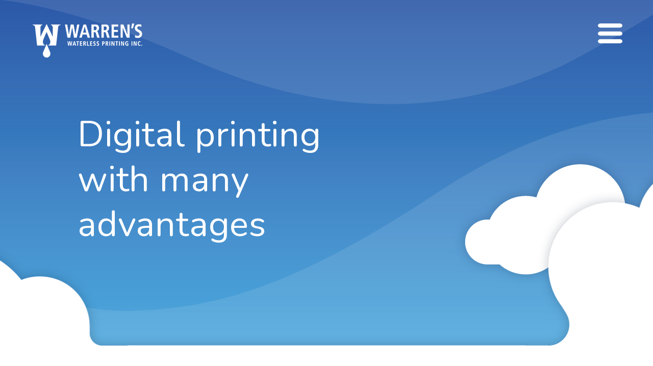

--- FILE ---
content_type: text/html; charset=UTF-8
request_url: https://warrenswaterless.com/digital-printing/
body_size: 8279
content:
<!DOCTYPE html>
<html id="top-of-page">
	<head> 
		<title>Digital Printing - Warren&#039;s Waterless Printing</title>
		<meta name="viewport" content="width=device-width, initial-scale=1">
		<link href="https://fonts.googleapis.com/css?family=Lato:300,400,600,700,400italic,700italic" rel='stylesheet' type='text/css'>
		<link href="https://fonts.googleapis.com/css?family=Nunito:200,200i,300,300i,400,400i,600,600i,700,700i,800,800i,900,900i" rel="stylesheet">
		<link rel="apple-touch-icon" sizes="57x57" href="https://warrenswaterless.com//wp-content/themes/waterless/images/apple-icon-57x57.png">
		<link rel="apple-touch-icon" sizes="60x60" href="https://warrenswaterless.com//wp-content/themes/waterless/images/apple-icon-60x60.png">
		<link rel="apple-touch-icon" sizes="72x72" href="https://warrenswaterless.com//wp-content/themes/waterless/images/apple-icon-72x72.png">
		<link rel="apple-touch-icon" sizes="76x76" href="https://warrenswaterless.com//wp-content/themes/waterless/images/apple-icon-76x76.png">
		<link rel="apple-touch-icon" sizes="114x114" href="https://warrenswaterless.com//wp-content/themes/waterless/images/apple-icon-114x114.png">
		<link rel="apple-touch-icon" sizes="120x120" href="https://warrenswaterless.com//wp-content/themes/waterless/images/apple-icon-120x120.png">
		<link rel="apple-touch-icon" sizes="144x144" href="https://warrenswaterless.com//wp-content/themes/waterless/images/apple-icon-144x144.png">
		<link rel="apple-touch-icon" sizes="152x152" href="https://warrenswaterless.com//wp-content/themes/waterless/images/apple-icon-152x152.png">
		<link rel="apple-touch-icon" sizes="180x180" href="https://warrenswaterless.com//wp-content/themes/waterless/images/apple-icon-180x180.png">
		<link rel="icon" type="image/png" sizes="192x192"  href="https://warrenswaterless.com//wp-content/themes/waterless/images/android-icon-192x192.png">
		<link rel="icon" type="image/png" sizes="32x32" href="https://warrenswaterless.com//wp-content/themes/waterless/images/favicon-32x32.png">
		<link rel="icon" type="image/png" sizes="96x96" href="https://warrenswaterless.com//wp-content/themes/waterless/images/favicon-96x96.png">
		<link rel="icon" type="image/png" sizes="16x16" href="https://warrenswaterless.com//wp-content/themes/waterless/images/favicon-16x16.png">
		<link rel="manifest" href="https://warrenswaterless.com//wp-content/themes/waterless/images/manifest.json">
		<meta name="msapplication-TileColor" content="#ffffff">
		<meta name="msapplication-TileImage" content="https://warrenswaterless.com//wp-content/themes/waterless/images/ms-icon-144x144.png">
		<meta name="theme-color" content="#ffffff">
		<meta property="og:image" content="https://www.warrenswaterless.com/wp-content/themes/waterless/screenshot.png">
		<script src="https://ajax.aspnetcdn.com/ajax/jQuery/jquery-3.3.1.min.js"></script>
		<meta name='robots' content='index, follow, max-image-preview:large, max-snippet:-1, max-video-preview:-1' />

	<!-- This site is optimized with the Yoast SEO plugin v21.9.1 - https://yoast.com/wordpress/plugins/seo/ -->
	<link rel="canonical" href="https://warrenswaterless.com/digital-printing/" />
	<meta property="og:locale" content="en_US" />
	<meta property="og:type" content="article" />
	<meta property="og:title" content="Digital Printing - Warren&#039;s Waterless Printing" />
	<meta property="og:description" content="With the Environment front and centre in almost everyone’s mind, using Warren’s you can promote to your stakeholders that your corporation also has an interest in sharing a healthier environment for all. Warren’s Digital Print Contact Us Digital printing produces amazing colour brochures, black and white manuals, unique sales and promotional products on a wide [&hellip;]" />
	<meta property="og:url" content="https://warrenswaterless.com/digital-printing/" />
	<meta property="og:site_name" content="Warren&#039;s Waterless Printing" />
	<meta property="article:publisher" content="https://www.facebook.com/Warrens-Waterless-Printing-Inc-244013822666/" />
	<meta property="article:modified_time" content="2018-10-17T23:56:17+00:00" />
	<meta property="og:image" content="http://warrenswaterless.com/wp-content/uploads/2018/09/Digital-Printing-Left.png" />
	<meta name="twitter:card" content="summary_large_image" />
	<script type="application/ld+json" class="yoast-schema-graph">{"@context":"https://schema.org","@graph":[{"@type":"WebPage","@id":"https://warrenswaterless.com/digital-printing/","url":"https://warrenswaterless.com/digital-printing/","name":"Digital Printing - Warren&#039;s Waterless Printing","isPartOf":{"@id":"https://warrenswaterless.com/#website"},"primaryImageOfPage":{"@id":"https://warrenswaterless.com/digital-printing/#primaryimage"},"image":{"@id":"https://warrenswaterless.com/digital-printing/#primaryimage"},"thumbnailUrl":"http://warrenswaterless.com/wp-content/uploads/2018/09/Digital-Printing-Left.png","datePublished":"2018-05-18T00:13:21+00:00","dateModified":"2018-10-17T23:56:17+00:00","breadcrumb":{"@id":"https://warrenswaterless.com/digital-printing/#breadcrumb"},"inLanguage":"en-US","potentialAction":[{"@type":"ReadAction","target":["https://warrenswaterless.com/digital-printing/"]}]},{"@type":"ImageObject","inLanguage":"en-US","@id":"https://warrenswaterless.com/digital-printing/#primaryimage","url":"http://warrenswaterless.com/wp-content/uploads/2018/09/Digital-Printing-Left.png","contentUrl":"http://warrenswaterless.com/wp-content/uploads/2018/09/Digital-Printing-Left.png"},{"@type":"BreadcrumbList","@id":"https://warrenswaterless.com/digital-printing/#breadcrumb","itemListElement":[{"@type":"ListItem","position":1,"name":"Home","item":"https://warrenswaterless.com/"},{"@type":"ListItem","position":2,"name":"Digital Printing"}]},{"@type":"WebSite","@id":"https://warrenswaterless.com/#website","url":"https://warrenswaterless.com/","name":"Warren's Waterless Printing","description":"It’s in our nature to be environmentally responsible","publisher":{"@id":"https://warrenswaterless.com/#organization"},"potentialAction":[{"@type":"SearchAction","target":{"@type":"EntryPoint","urlTemplate":"https://warrenswaterless.com/?s={search_term_string}"},"query-input":"required name=search_term_string"}],"inLanguage":"en-US"},{"@type":"Organization","@id":"https://warrenswaterless.com/#organization","name":"Warren's Waterless Printing","url":"https://warrenswaterless.com/","logo":{"@type":"ImageObject","inLanguage":"en-US","@id":"https://warrenswaterless.com/#/schema/logo/image/","url":"https://warrenswaterless.com/wp-content/uploads/2018/08/mailingsolution.png","contentUrl":"https://warrenswaterless.com/wp-content/uploads/2018/08/mailingsolution.png","width":557,"height":369,"caption":"Warren's Waterless Printing"},"image":{"@id":"https://warrenswaterless.com/#/schema/logo/image/"},"sameAs":["https://www.facebook.com/Warrens-Waterless-Printing-Inc-244013822666/","https://ca.linkedin.com/company/warrens-waterless-printing"]}]}</script>
	<!-- / Yoast SEO plugin. -->


<link rel='dns-prefetch' href='//www.google.com' />
<script type="text/javascript">
/* <![CDATA[ */
window._wpemojiSettings = {"baseUrl":"https:\/\/s.w.org\/images\/core\/emoji\/14.0.0\/72x72\/","ext":".png","svgUrl":"https:\/\/s.w.org\/images\/core\/emoji\/14.0.0\/svg\/","svgExt":".svg","source":{"concatemoji":"https:\/\/warrenswaterless.com\/wp-includes\/js\/wp-emoji-release.min.js?ver=6.4.3"}};
/*! This file is auto-generated */
!function(i,n){var o,s,e;function c(e){try{var t={supportTests:e,timestamp:(new Date).valueOf()};sessionStorage.setItem(o,JSON.stringify(t))}catch(e){}}function p(e,t,n){e.clearRect(0,0,e.canvas.width,e.canvas.height),e.fillText(t,0,0);var t=new Uint32Array(e.getImageData(0,0,e.canvas.width,e.canvas.height).data),r=(e.clearRect(0,0,e.canvas.width,e.canvas.height),e.fillText(n,0,0),new Uint32Array(e.getImageData(0,0,e.canvas.width,e.canvas.height).data));return t.every(function(e,t){return e===r[t]})}function u(e,t,n){switch(t){case"flag":return n(e,"\ud83c\udff3\ufe0f\u200d\u26a7\ufe0f","\ud83c\udff3\ufe0f\u200b\u26a7\ufe0f")?!1:!n(e,"\ud83c\uddfa\ud83c\uddf3","\ud83c\uddfa\u200b\ud83c\uddf3")&&!n(e,"\ud83c\udff4\udb40\udc67\udb40\udc62\udb40\udc65\udb40\udc6e\udb40\udc67\udb40\udc7f","\ud83c\udff4\u200b\udb40\udc67\u200b\udb40\udc62\u200b\udb40\udc65\u200b\udb40\udc6e\u200b\udb40\udc67\u200b\udb40\udc7f");case"emoji":return!n(e,"\ud83e\udef1\ud83c\udffb\u200d\ud83e\udef2\ud83c\udfff","\ud83e\udef1\ud83c\udffb\u200b\ud83e\udef2\ud83c\udfff")}return!1}function f(e,t,n){var r="undefined"!=typeof WorkerGlobalScope&&self instanceof WorkerGlobalScope?new OffscreenCanvas(300,150):i.createElement("canvas"),a=r.getContext("2d",{willReadFrequently:!0}),o=(a.textBaseline="top",a.font="600 32px Arial",{});return e.forEach(function(e){o[e]=t(a,e,n)}),o}function t(e){var t=i.createElement("script");t.src=e,t.defer=!0,i.head.appendChild(t)}"undefined"!=typeof Promise&&(o="wpEmojiSettingsSupports",s=["flag","emoji"],n.supports={everything:!0,everythingExceptFlag:!0},e=new Promise(function(e){i.addEventListener("DOMContentLoaded",e,{once:!0})}),new Promise(function(t){var n=function(){try{var e=JSON.parse(sessionStorage.getItem(o));if("object"==typeof e&&"number"==typeof e.timestamp&&(new Date).valueOf()<e.timestamp+604800&&"object"==typeof e.supportTests)return e.supportTests}catch(e){}return null}();if(!n){if("undefined"!=typeof Worker&&"undefined"!=typeof OffscreenCanvas&&"undefined"!=typeof URL&&URL.createObjectURL&&"undefined"!=typeof Blob)try{var e="postMessage("+f.toString()+"("+[JSON.stringify(s),u.toString(),p.toString()].join(",")+"));",r=new Blob([e],{type:"text/javascript"}),a=new Worker(URL.createObjectURL(r),{name:"wpTestEmojiSupports"});return void(a.onmessage=function(e){c(n=e.data),a.terminate(),t(n)})}catch(e){}c(n=f(s,u,p))}t(n)}).then(function(e){for(var t in e)n.supports[t]=e[t],n.supports.everything=n.supports.everything&&n.supports[t],"flag"!==t&&(n.supports.everythingExceptFlag=n.supports.everythingExceptFlag&&n.supports[t]);n.supports.everythingExceptFlag=n.supports.everythingExceptFlag&&!n.supports.flag,n.DOMReady=!1,n.readyCallback=function(){n.DOMReady=!0}}).then(function(){return e}).then(function(){var e;n.supports.everything||(n.readyCallback(),(e=n.source||{}).concatemoji?t(e.concatemoji):e.wpemoji&&e.twemoji&&(t(e.twemoji),t(e.wpemoji)))}))}((window,document),window._wpemojiSettings);
/* ]]> */
</script>
<style id='wp-emoji-styles-inline-css' type='text/css'>

	img.wp-smiley, img.emoji {
		display: inline !important;
		border: none !important;
		box-shadow: none !important;
		height: 1em !important;
		width: 1em !important;
		margin: 0 0.07em !important;
		vertical-align: -0.1em !important;
		background: none !important;
		padding: 0 !important;
	}
</style>
<link rel='stylesheet' id='wp-block-library-css' href='https://warrenswaterless.com/wp-includes/css/dist/block-library/style.min.css?ver=6.4.3' type='text/css' media='all' />
<style id='classic-theme-styles-inline-css' type='text/css'>
/*! This file is auto-generated */
.wp-block-button__link{color:#fff;background-color:#32373c;border-radius:9999px;box-shadow:none;text-decoration:none;padding:calc(.667em + 2px) calc(1.333em + 2px);font-size:1.125em}.wp-block-file__button{background:#32373c;color:#fff;text-decoration:none}
</style>
<style id='global-styles-inline-css' type='text/css'>
body{--wp--preset--color--black: #000000;--wp--preset--color--cyan-bluish-gray: #abb8c3;--wp--preset--color--white: #ffffff;--wp--preset--color--pale-pink: #f78da7;--wp--preset--color--vivid-red: #cf2e2e;--wp--preset--color--luminous-vivid-orange: #ff6900;--wp--preset--color--luminous-vivid-amber: #fcb900;--wp--preset--color--light-green-cyan: #7bdcb5;--wp--preset--color--vivid-green-cyan: #00d084;--wp--preset--color--pale-cyan-blue: #8ed1fc;--wp--preset--color--vivid-cyan-blue: #0693e3;--wp--preset--color--vivid-purple: #9b51e0;--wp--preset--gradient--vivid-cyan-blue-to-vivid-purple: linear-gradient(135deg,rgba(6,147,227,1) 0%,rgb(155,81,224) 100%);--wp--preset--gradient--light-green-cyan-to-vivid-green-cyan: linear-gradient(135deg,rgb(122,220,180) 0%,rgb(0,208,130) 100%);--wp--preset--gradient--luminous-vivid-amber-to-luminous-vivid-orange: linear-gradient(135deg,rgba(252,185,0,1) 0%,rgba(255,105,0,1) 100%);--wp--preset--gradient--luminous-vivid-orange-to-vivid-red: linear-gradient(135deg,rgba(255,105,0,1) 0%,rgb(207,46,46) 100%);--wp--preset--gradient--very-light-gray-to-cyan-bluish-gray: linear-gradient(135deg,rgb(238,238,238) 0%,rgb(169,184,195) 100%);--wp--preset--gradient--cool-to-warm-spectrum: linear-gradient(135deg,rgb(74,234,220) 0%,rgb(151,120,209) 20%,rgb(207,42,186) 40%,rgb(238,44,130) 60%,rgb(251,105,98) 80%,rgb(254,248,76) 100%);--wp--preset--gradient--blush-light-purple: linear-gradient(135deg,rgb(255,206,236) 0%,rgb(152,150,240) 100%);--wp--preset--gradient--blush-bordeaux: linear-gradient(135deg,rgb(254,205,165) 0%,rgb(254,45,45) 50%,rgb(107,0,62) 100%);--wp--preset--gradient--luminous-dusk: linear-gradient(135deg,rgb(255,203,112) 0%,rgb(199,81,192) 50%,rgb(65,88,208) 100%);--wp--preset--gradient--pale-ocean: linear-gradient(135deg,rgb(255,245,203) 0%,rgb(182,227,212) 50%,rgb(51,167,181) 100%);--wp--preset--gradient--electric-grass: linear-gradient(135deg,rgb(202,248,128) 0%,rgb(113,206,126) 100%);--wp--preset--gradient--midnight: linear-gradient(135deg,rgb(2,3,129) 0%,rgb(40,116,252) 100%);--wp--preset--font-size--small: 13px;--wp--preset--font-size--medium: 20px;--wp--preset--font-size--large: 36px;--wp--preset--font-size--x-large: 42px;--wp--preset--spacing--20: 0.44rem;--wp--preset--spacing--30: 0.67rem;--wp--preset--spacing--40: 1rem;--wp--preset--spacing--50: 1.5rem;--wp--preset--spacing--60: 2.25rem;--wp--preset--spacing--70: 3.38rem;--wp--preset--spacing--80: 5.06rem;--wp--preset--shadow--natural: 6px 6px 9px rgba(0, 0, 0, 0.2);--wp--preset--shadow--deep: 12px 12px 50px rgba(0, 0, 0, 0.4);--wp--preset--shadow--sharp: 6px 6px 0px rgba(0, 0, 0, 0.2);--wp--preset--shadow--outlined: 6px 6px 0px -3px rgba(255, 255, 255, 1), 6px 6px rgba(0, 0, 0, 1);--wp--preset--shadow--crisp: 6px 6px 0px rgba(0, 0, 0, 1);}:where(.is-layout-flex){gap: 0.5em;}:where(.is-layout-grid){gap: 0.5em;}body .is-layout-flow > .alignleft{float: left;margin-inline-start: 0;margin-inline-end: 2em;}body .is-layout-flow > .alignright{float: right;margin-inline-start: 2em;margin-inline-end: 0;}body .is-layout-flow > .aligncenter{margin-left: auto !important;margin-right: auto !important;}body .is-layout-constrained > .alignleft{float: left;margin-inline-start: 0;margin-inline-end: 2em;}body .is-layout-constrained > .alignright{float: right;margin-inline-start: 2em;margin-inline-end: 0;}body .is-layout-constrained > .aligncenter{margin-left: auto !important;margin-right: auto !important;}body .is-layout-constrained > :where(:not(.alignleft):not(.alignright):not(.alignfull)){max-width: var(--wp--style--global--content-size);margin-left: auto !important;margin-right: auto !important;}body .is-layout-constrained > .alignwide{max-width: var(--wp--style--global--wide-size);}body .is-layout-flex{display: flex;}body .is-layout-flex{flex-wrap: wrap;align-items: center;}body .is-layout-flex > *{margin: 0;}body .is-layout-grid{display: grid;}body .is-layout-grid > *{margin: 0;}:where(.wp-block-columns.is-layout-flex){gap: 2em;}:where(.wp-block-columns.is-layout-grid){gap: 2em;}:where(.wp-block-post-template.is-layout-flex){gap: 1.25em;}:where(.wp-block-post-template.is-layout-grid){gap: 1.25em;}.has-black-color{color: var(--wp--preset--color--black) !important;}.has-cyan-bluish-gray-color{color: var(--wp--preset--color--cyan-bluish-gray) !important;}.has-white-color{color: var(--wp--preset--color--white) !important;}.has-pale-pink-color{color: var(--wp--preset--color--pale-pink) !important;}.has-vivid-red-color{color: var(--wp--preset--color--vivid-red) !important;}.has-luminous-vivid-orange-color{color: var(--wp--preset--color--luminous-vivid-orange) !important;}.has-luminous-vivid-amber-color{color: var(--wp--preset--color--luminous-vivid-amber) !important;}.has-light-green-cyan-color{color: var(--wp--preset--color--light-green-cyan) !important;}.has-vivid-green-cyan-color{color: var(--wp--preset--color--vivid-green-cyan) !important;}.has-pale-cyan-blue-color{color: var(--wp--preset--color--pale-cyan-blue) !important;}.has-vivid-cyan-blue-color{color: var(--wp--preset--color--vivid-cyan-blue) !important;}.has-vivid-purple-color{color: var(--wp--preset--color--vivid-purple) !important;}.has-black-background-color{background-color: var(--wp--preset--color--black) !important;}.has-cyan-bluish-gray-background-color{background-color: var(--wp--preset--color--cyan-bluish-gray) !important;}.has-white-background-color{background-color: var(--wp--preset--color--white) !important;}.has-pale-pink-background-color{background-color: var(--wp--preset--color--pale-pink) !important;}.has-vivid-red-background-color{background-color: var(--wp--preset--color--vivid-red) !important;}.has-luminous-vivid-orange-background-color{background-color: var(--wp--preset--color--luminous-vivid-orange) !important;}.has-luminous-vivid-amber-background-color{background-color: var(--wp--preset--color--luminous-vivid-amber) !important;}.has-light-green-cyan-background-color{background-color: var(--wp--preset--color--light-green-cyan) !important;}.has-vivid-green-cyan-background-color{background-color: var(--wp--preset--color--vivid-green-cyan) !important;}.has-pale-cyan-blue-background-color{background-color: var(--wp--preset--color--pale-cyan-blue) !important;}.has-vivid-cyan-blue-background-color{background-color: var(--wp--preset--color--vivid-cyan-blue) !important;}.has-vivid-purple-background-color{background-color: var(--wp--preset--color--vivid-purple) !important;}.has-black-border-color{border-color: var(--wp--preset--color--black) !important;}.has-cyan-bluish-gray-border-color{border-color: var(--wp--preset--color--cyan-bluish-gray) !important;}.has-white-border-color{border-color: var(--wp--preset--color--white) !important;}.has-pale-pink-border-color{border-color: var(--wp--preset--color--pale-pink) !important;}.has-vivid-red-border-color{border-color: var(--wp--preset--color--vivid-red) !important;}.has-luminous-vivid-orange-border-color{border-color: var(--wp--preset--color--luminous-vivid-orange) !important;}.has-luminous-vivid-amber-border-color{border-color: var(--wp--preset--color--luminous-vivid-amber) !important;}.has-light-green-cyan-border-color{border-color: var(--wp--preset--color--light-green-cyan) !important;}.has-vivid-green-cyan-border-color{border-color: var(--wp--preset--color--vivid-green-cyan) !important;}.has-pale-cyan-blue-border-color{border-color: var(--wp--preset--color--pale-cyan-blue) !important;}.has-vivid-cyan-blue-border-color{border-color: var(--wp--preset--color--vivid-cyan-blue) !important;}.has-vivid-purple-border-color{border-color: var(--wp--preset--color--vivid-purple) !important;}.has-vivid-cyan-blue-to-vivid-purple-gradient-background{background: var(--wp--preset--gradient--vivid-cyan-blue-to-vivid-purple) !important;}.has-light-green-cyan-to-vivid-green-cyan-gradient-background{background: var(--wp--preset--gradient--light-green-cyan-to-vivid-green-cyan) !important;}.has-luminous-vivid-amber-to-luminous-vivid-orange-gradient-background{background: var(--wp--preset--gradient--luminous-vivid-amber-to-luminous-vivid-orange) !important;}.has-luminous-vivid-orange-to-vivid-red-gradient-background{background: var(--wp--preset--gradient--luminous-vivid-orange-to-vivid-red) !important;}.has-very-light-gray-to-cyan-bluish-gray-gradient-background{background: var(--wp--preset--gradient--very-light-gray-to-cyan-bluish-gray) !important;}.has-cool-to-warm-spectrum-gradient-background{background: var(--wp--preset--gradient--cool-to-warm-spectrum) !important;}.has-blush-light-purple-gradient-background{background: var(--wp--preset--gradient--blush-light-purple) !important;}.has-blush-bordeaux-gradient-background{background: var(--wp--preset--gradient--blush-bordeaux) !important;}.has-luminous-dusk-gradient-background{background: var(--wp--preset--gradient--luminous-dusk) !important;}.has-pale-ocean-gradient-background{background: var(--wp--preset--gradient--pale-ocean) !important;}.has-electric-grass-gradient-background{background: var(--wp--preset--gradient--electric-grass) !important;}.has-midnight-gradient-background{background: var(--wp--preset--gradient--midnight) !important;}.has-small-font-size{font-size: var(--wp--preset--font-size--small) !important;}.has-medium-font-size{font-size: var(--wp--preset--font-size--medium) !important;}.has-large-font-size{font-size: var(--wp--preset--font-size--large) !important;}.has-x-large-font-size{font-size: var(--wp--preset--font-size--x-large) !important;}
.wp-block-navigation a:where(:not(.wp-element-button)){color: inherit;}
:where(.wp-block-post-template.is-layout-flex){gap: 1.25em;}:where(.wp-block-post-template.is-layout-grid){gap: 1.25em;}
:where(.wp-block-columns.is-layout-flex){gap: 2em;}:where(.wp-block-columns.is-layout-grid){gap: 2em;}
.wp-block-pullquote{font-size: 1.5em;line-height: 1.6;}
</style>
<link rel='stylesheet' id='id-icon-scroller-css' href='https://warrenswaterless.com/wp-content/plugins/id-icon-scroller/inc/css/id-icon-slider.css?ver=1.01' type='text/css' media='all' />
<link rel='stylesheet' id='owl-carousel-css' href='https://warrenswaterless.com/wp-content/plugins/id-icon-scroller/inc/js/vendor/owl-carousel/assets/owl.carousel.min.css?ver=2.3.4' type='text/css' media='all' />
<link rel='stylesheet' id='owl-carousel-theme-css' href='https://warrenswaterless.com/wp-content/plugins/id-icon-scroller/inc/js/vendor/owl-carousel/assets/owl.theme.default.min.css?ver=2.3.4' type='text/css' media='all' />
<link rel='stylesheet' id='style1-css' href='https://warrenswaterless.com/wp-content/themes/waterless/css/style.css?ver=1.0' type='text/css' media='all' />
<script type="text/javascript" src="https://warrenswaterless.com/wp-includes/js/jquery/jquery.min.js?ver=3.7.1" id="jquery-core-js"></script>
<script type="text/javascript" src="https://warrenswaterless.com/wp-includes/js/jquery/jquery-migrate.min.js?ver=3.4.1" id="jquery-migrate-js"></script>
<script type="text/javascript" src="https://warrenswaterless.com/wp-content/plugins/id-icon-scroller/inc/js/vendor/owl-carousel/owl.carousel.min.js?ver=2.3.4" id="owl-carousel-js"></script>
<script type="text/javascript" src="https://warrenswaterless.com/wp-content/plugins/id-icon-scroller/inc/js/id-icon-scroller.js?ver=1.01" id="id-icon-scroller-js"></script>
<link rel="https://api.w.org/" href="https://warrenswaterless.com/wp-json/" /><link rel="alternate" type="application/json" href="https://warrenswaterless.com/wp-json/wp/v2/pages/12" /><link rel="EditURI" type="application/rsd+xml" title="RSD" href="https://warrenswaterless.com/xmlrpc.php?rsd" />
<meta name="generator" content="WordPress 6.4.3" />
<link rel='shortlink' href='https://warrenswaterless.com/?p=12' />
<link rel="alternate" type="application/json+oembed" href="https://warrenswaterless.com/wp-json/oembed/1.0/embed?url=https%3A%2F%2Fwarrenswaterless.com%2Fdigital-printing%2F" />
<link rel="alternate" type="text/xml+oembed" href="https://warrenswaterless.com/wp-json/oembed/1.0/embed?url=https%3A%2F%2Fwarrenswaterless.com%2Fdigital-printing%2F&#038;format=xml" />
<style type="text/css">.recentcomments a{display:inline !important;padding:0 !important;margin:0 !important;}</style>	</head><!-- end head -->
	
		
	<body class="page-template-default page page-id-12">
	
		<div class="gradient-bg">
		</div><!-- end gradient-bg -->

		<div class="main-mobile-menu-section">

			<div class="main-menu-section-left">
				<a class="main-logo" href="https://warrenswaterless.com/" title="back to home page"><img src="https://warrenswaterless.com//wp-content/themes/waterless/images/Warrens-Waterless-Logo-W.png"></a>
			</div><!-- end main-menu-section-left  -->

			<div class="main-menu-section-center">
							
			</div><!-- end main-menu-section-center -->

			<div class="main-menu-section-right">
			
				<div class="toggle-off" title="click to hide menu">
					<img src="https://warrenswaterless.com//wp-content/themes/waterless/images/burger-button-close.png">
				</div><!-- end toggle-off  -->
				
			</div><!-- end main-menu-section-right  -->
			
			<div class="mobile-menu-section-lower">
				
				<div class="menu-mobile-main-menu-container"><ul id="menu-mobile-main-menu" class="menu"><li id="menu-item-174" class="menu-item menu-item-type-post_type menu-item-object-page menu-item-174"><a href="https://warrenswaterless.com/about/">About</a></li>
<li id="menu-item-175" class="menu-item menu-item-type-post_type menu-item-object-page menu-item-175"><a href="https://warrenswaterless.com/benefits/">Benefits</a></li>
<li id="menu-item-176" class="menu-item menu-item-type-post_type menu-item-object-page menu-item-176"><a href="https://warrenswaterless.com/environmental-printing/">Environmental Printing</a></li>
<li id="menu-item-177" class="menu-item menu-item-type-post_type menu-item-object-page current-menu-item page_item page-item-12 current_page_item menu-item-177"><a href="https://warrenswaterless.com/digital-printing/" aria-current="page">Digital Printing</a></li>
<li id="menu-item-178" class="menu-item menu-item-type-post_type menu-item-object-page menu-item-178"><a href="https://warrenswaterless.com/mailing-house/">Mailing Services</a></li>
<li id="menu-item-179" class="menu-item menu-item-type-post_type menu-item-object-page menu-item-179"><a href="https://warrenswaterless.com/contact/">Contact</a></li>
<li id="menu-item-181" class="menu-item menu-item-type-custom menu-item-object-custom menu-item-181"><a href="tel:14167458200">Call 416.745.8200</a></li>
<li id="menu-item-180" class="menu-item menu-item-type-post_type menu-item-object-page menu-item-180"><a href="https://warrenswaterless.com/contact/">Get a Quote</a></li>
</ul></div>				
			</div><!-- mobile-menu-section-lower -->

		</div><!-- end main-mobile-menu-section  -->
		
		<div class="main-menu-section">

			<div class="main-menu-section-left">
				<a class="main-logo" href="https://warrenswaterless.com/" title="back to home page"><img src="https://warrenswaterless.com//wp-content/themes/waterless/images/Warrens-Waterless-Logo-W.png"></a>
			</div><!-- end main-menu-section-left  -->

			<div class="main-menu-section-center">
				
				<div class="menu-main-menu-container"><ul id="menu-main-menu" class="menu"><li id="menu-item-61" class="menu-item menu-item-type-post_type menu-item-object-page menu-item-61"><a href="https://warrenswaterless.com/about/">About</a></li>
<li id="menu-item-60" class="menu-item menu-item-type-post_type menu-item-object-page menu-item-60"><a href="https://warrenswaterless.com/benefits/">Benefits</a></li>
<li id="menu-item-59" class="menu-item menu-item-type-post_type menu-item-object-page menu-item-59"><a href="https://warrenswaterless.com/environmental-printing/">Enviro Printing</a></li>
<li id="menu-item-58" class="menu-item menu-item-type-post_type menu-item-object-page current-menu-item page_item page-item-12 current_page_item menu-item-58"><a href="https://warrenswaterless.com/digital-printing/" aria-current="page">Digital Printing</a></li>
<li id="menu-item-173" class="menu-item menu-item-type-post_type menu-item-object-page menu-item-173"><a href="https://warrenswaterless.com/mailing-house/">Mailing Services</a></li>
<li id="menu-item-77" class="menu-item menu-item-type-post_type menu-item-object-page menu-item-77"><a href="https://warrenswaterless.com/contact/">Contact</a></li>
<li id="menu-item-65" class="menu-item menu-item-type-custom menu-item-object-custom menu-item-65"><a href="tel:14167458200">416.745.8200</a></li>
</ul></div>							
			</div><!-- end main-menu-section-center -->

			<div class="main-menu-section-right">
			
				<div class="toggle-on mobile-only" title="click to hide menu">
					<img src="https://warrenswaterless.com//wp-content/themes/waterless/images/burger-button.png">
				</div><!-- end toggle-off  -->
				
				<a class="callout-button" href="https://warrenswaterless.com/contact" title="get a qoute now">Get a quote</a>
			</div><!-- end main-menu-section-right  -->

		</div><!-- end main-menu-section  -->

		<div class="main-menu-section underlay">

		</div><!-- end main-menu-section.underlay  -->
	
		<div class="header-banner-section">
			
						<div class="cloud-overlay">
			
				<div class="cloud-overlay-top"></div>
				<!-- end cloud-overlay-top -->
				<div class="cloud-overlay-bottom"></div>
				<!-- end cloud-overlay-bottom --->
				
			</div><!-- end cloud-overlay --> 

            <div class="cloud-mid-layer-wrap">
			
				<div class="cloud-mid-layer section-left template-grid">
				</div><!-- end cloud-mid-layer.section-left  -->

				<div class="cloud-mid-layer section-center template-grid">
					
					<div class="cloud-mid-layer-left">	
					</div><!-- end cloud-mid-layer-left -->
					
					<div class="cloud-mid-layer-right">
					</div><!-- end cloud-mid-layer-right -->
					
				</div><!-- end cloud-mid-layer.section-center -->

				<div class="cloud-mid-layer section-right template-grid">
				</div><!-- end cloud-mid-layer.section-right  -->
			
			</div><!-- end cloud-mid-layer-wrap -->

			<div class="banner-wrap">
			
				<div class="header-banner section-left template-grid">
				</div><!-- end header-banner.section-left  -->

				<div class="header-banner section-center template-grid">
					
					<div class="banner-left">
													<h1>
								<a id="" href="#main-content" title="click to find out more">
									Digital printing									<br/>with many									<br/>advantages								</a>
							</h1>
							<p class="subheader"></p>
							
					</div><!-- end banner-left -->
					
					<div class="banner-right">
					</div><!-- end banner-right -->
					
				</div><!-- end header-banner.section-center -->

				<div class="header-banner section-right template-grid">
				</div><!-- end header-banner.section-right  -->
			
			</div><!-- end banner-wrap -->						
		</div><!-- end header-banner-section  -->

		<div class="main-content-section-top"> 

			<div class="main-content-top section-left template-grid">
			</div><!-- end main-content-section-left  -->

			<div class="main-content-top section-center template-grid">
				
			</div><!-- end main-content-section-center -->

			<div class="main-content-top section-right template-grid">
			</div><!-- end main-content-section-right  -->

		</div><!-- end main-content-section-top  -->

		<div class="main-content-section"> 

			<div class="main-content section-left template-grid">
			</div><!-- end main-content-section-left  -->

			<div class="main-content section-center template-grid">
				
				<div class="row content-area lower-area">
						
					<div class="top-widgets">
											</div><!-- end top-widgets -->
					
						<div class="inner-wrap">

							<span class="destination" id="main-content"></span>
							
															
<!-- Start Digital Printing Header -->

<div class="digital-printing-full__header">
	
	<h3 class="header-text">With the Environment front and centre in almost everyone’s mind, using Warren’s you can promote to your stakeholders that your corporation also has an interest in sharing a healthier environment for all.</h3>
	
</div>

<!-- End Digital Printing Header -->



<!-- Start Warren's Digital Print Block -->

<div class="digital-printing-full__left column-third">

		<h2>Warren’s Digital Print</h2>
		<a href="https://warrenswaterless.com/contact/" class="callout-button">Contact Us</a>
		<span class="cloud-underlay"></span>
	
	</div>
	<div class="digital-printing-full__right column-two-thirds">

		<p>Digital printing produces amazing colour brochures, black and white manuals, unique sales and promotional products on a wide range of substances in small to large quantities.</p>

		<div class="digital-printing-full__right__left-list column-half">

			<ul class="check-list">
				<li>High-end, full colour printing</li>
				<li>Ideal for small or prototype runs</li>
				<li>Print only the quantity you require</li>
				<li>Repeat small run later at a similar cost</li>
			</ul>

		</div>

		<div class="digital-printing-full__right__right-list column-half">

			<ul class="check-list">
				<li>Permits document customization</li>
				<li>Reasonable fees for small runs</li>
				<li>Quick turn around on small or large projects</li>
			</ul>

		</div>

	</div>

<!-- End Warren's Digital Print Block -->



<!-- Start Digital Printing Images -->

<div class="digital-printing-full__images">
	
	<div class="digital-printing-full__images--left column-half">
		
		<!--<img decoding="async" src="https://warrenswaterless.com/wp-content/uploads/2018/09/Digital-Printing-Left.png" alt="Warren's Waterless Digital Printing">-->

	</div>

	<div class="digital-printing-full__images--right column-half">

		<!--<img decoding="async" src="https://warrenswaterless.com/wp-content/uploads/2018/09/Digital-Printing-Right.png" alt="Warren's Waterless Digital Printing 2">-->

	</div>

</div>

<!-- End Digital Printing Images -->
								

												
						</div><!-- inner-wrap -->
							
					<div class="bottom-widgets">
											</div><!-- end bottom-widgets -->
				
				</div><!-- end row.content-area -->
				
			</div><!-- end main-content-section-center -->

			<div class="main-content section-right template-grid">
			</div><!-- end main-content-section-right  -->

		</div><!-- end main-content-section  -->
			
		

	<div class="footer-area">
	
		<div class="footer-section-top">

				<div class="footer-top section-left template-grid">
				</div><!-- end footer-top.section-left  -->

				<div class="footer-top section-center template-grid">
					
					<h4>Have a project that needs printing?</h4>
					
					<div class="footer-sub-left">
					
						<h2>Contact us</h2>
						<div class="textwidget custom-html-widget"><a href="index.php/contact" class="callout-button" title="click to get a quote">Get a quote</a></div>						
					</div><!-- end footer-sub-left -->
					
					<div class="footer-sub-right">
					
						<div class="textwidget custom-html-widget"><div class="footer-block">
	<p>Your project large or small, there is no job Warren's can't handle.<br/>Let us take the stress out of your printing project and find a solution that is better for all of us.</p>
</div>
<div class="footer-block">
	<div class="footer-block-left">
	<p><strong>Warren's Waterless Printing</strong><br/>711 Clayson Road<br/>Toronto, Ontario M9M2H4<br/>Canada</p>
	</div>
	<div class="footer-block-right">
	<p><strong>Contact Information</strong><br/>Local: 416.745.8200<br/>Toll Free: (US & Can) 1.800.820.7702<br/><!-- Fax: 416.747.7199<br/>-->Email: <a href="/cdn-cgi/l/email-protection" class="__cf_email__" data-cfemail="325b5c545d7245534040575c4145534657405e5741411c515d5f">[email&#160;protected]</a></p>
	</div>
</div></div>						
					</div><!-- end footer-sub-left -->
					
				</div><!-- end footer-top.section-center -->

				<div class="footer-top section-right template-grid">
				</div><!-- end footer-top.section-right  -->

			</div><!-- end footer-section-top  --> 
			
			<div class="footer-section-bottom">

				<div class="footer-bottom section-left template-grid">
				</div><!-- end footer-bottom.section-left  -->

				<div class="footer-bottom section-center template-grid">
					
					<div class="footer-left">

						<a class="main-logo" href="https://warrenswaterless.com/" title="back to home page"><img src="https://warrenswaterless.com//wp-content/themes/waterless/images/Warrens-Waterless-Logo-W.png"></a>
						
						<div class="phone-wrap mobile-only">
						
							<div class="textwidget custom-html-widget"><a href="tel:14167458200" class="phone-link" title="click to get a quote">416.745.8200</a></div>							
						</div>
									
					</div><!-- end footer-left -->
					
					<div class="footer-center">
					
						<div class="textwidget custom-html-widget"><div class="footer-block">
	<p>Our waterless printing process produces superior clarity and depths on both coated and uncoated stocks, without impacting the environment and at no extra cost. Now that's a win win. - Larry Warren</p>
</div></div>
							<div class="footer-block">
								<p class="copyright">&copy;2026&nbsp;Warren's Waterless Printing</p>
							</div><!-- end footer-block -->
						
					</div><!-- end footer-center -->
					
					<div class="footer-right">
					
						<div class="phone-wrap desktop-only">
						
							<div class="textwidget custom-html-widget"><a href="tel:14167458200" class="phone-link" title="click to get a quote">416.745.8200</a></div>							
						</div>
						
					</div><!-- end footer-right-->
					
				</div><!-- end footer-bottom.section-center -->

				<div class="footer-bottom section-right template-grid">
				</div><!-- end footer-bottom.section-right  -->

			</div><!-- end footer-section-bottom  -->
		
		</div><!-- end footer-area -->
			
		
		  <div class="scroll-button">
			<a href="#top-of-page" class="scroll-to-top"></a>
		  </div>
		
	<script data-cfasync="false" src="/cdn-cgi/scripts/5c5dd728/cloudflare-static/email-decode.min.js"></script><script src="https://warrenswaterless.com//wp-content/themes/waterless/js/waterless.js"></script>
	<script type="text/javascript" id="gforms_recaptcha_recaptcha-js-extra">
/* <![CDATA[ */
var gforms_recaptcha_recaptcha_strings = {"site_key":"6LdtBHQpAAAAACo1cpEbj0vvgVlhrbnnRzHxNKHY","ajaxurl":"https:\/\/warrenswaterless.com\/wp-admin\/admin-ajax.php","nonce":"0263367362"};
/* ]]> */
</script>
<script type="text/javascript" src="https://www.google.com/recaptcha/api.js?render=6LdtBHQpAAAAACo1cpEbj0vvgVlhrbnnRzHxNKHY&amp;ver=1.4.0" id="gforms_recaptcha_recaptcha-js"></script>
<script type="text/javascript" id="gforms_recaptcha_recaptcha-js-after">
/* <![CDATA[ */
(function($){grecaptcha.ready(function(){$('.grecaptcha-badge').css('visibility','hidden');});})(jQuery);
/* ]]> */
</script>
	
<!-- Global site tag (gtag.js) - Google Analytics -->
<script async src="https://www.googletagmanager.com/gtag/js?id=UA-128552019-1"></script>
<script>
  window.dataLayer = window.dataLayer || [];
  function gtag(){dataLayer.push(arguments);}
  gtag('js', new Date());

  gtag('config', 'UA-128552019-1');
</script>


	</body><!-- end body -->
</html>

--- FILE ---
content_type: text/html; charset=utf-8
request_url: https://www.google.com/recaptcha/api2/anchor?ar=1&k=6LdtBHQpAAAAACo1cpEbj0vvgVlhrbnnRzHxNKHY&co=aHR0cHM6Ly93YXJyZW5zd2F0ZXJsZXNzLmNvbTo0NDM.&hl=en&v=PoyoqOPhxBO7pBk68S4YbpHZ&size=invisible&anchor-ms=20000&execute-ms=30000&cb=waqgmg6mhzoj
body_size: 48727
content:
<!DOCTYPE HTML><html dir="ltr" lang="en"><head><meta http-equiv="Content-Type" content="text/html; charset=UTF-8">
<meta http-equiv="X-UA-Compatible" content="IE=edge">
<title>reCAPTCHA</title>
<style type="text/css">
/* cyrillic-ext */
@font-face {
  font-family: 'Roboto';
  font-style: normal;
  font-weight: 400;
  font-stretch: 100%;
  src: url(//fonts.gstatic.com/s/roboto/v48/KFO7CnqEu92Fr1ME7kSn66aGLdTylUAMa3GUBHMdazTgWw.woff2) format('woff2');
  unicode-range: U+0460-052F, U+1C80-1C8A, U+20B4, U+2DE0-2DFF, U+A640-A69F, U+FE2E-FE2F;
}
/* cyrillic */
@font-face {
  font-family: 'Roboto';
  font-style: normal;
  font-weight: 400;
  font-stretch: 100%;
  src: url(//fonts.gstatic.com/s/roboto/v48/KFO7CnqEu92Fr1ME7kSn66aGLdTylUAMa3iUBHMdazTgWw.woff2) format('woff2');
  unicode-range: U+0301, U+0400-045F, U+0490-0491, U+04B0-04B1, U+2116;
}
/* greek-ext */
@font-face {
  font-family: 'Roboto';
  font-style: normal;
  font-weight: 400;
  font-stretch: 100%;
  src: url(//fonts.gstatic.com/s/roboto/v48/KFO7CnqEu92Fr1ME7kSn66aGLdTylUAMa3CUBHMdazTgWw.woff2) format('woff2');
  unicode-range: U+1F00-1FFF;
}
/* greek */
@font-face {
  font-family: 'Roboto';
  font-style: normal;
  font-weight: 400;
  font-stretch: 100%;
  src: url(//fonts.gstatic.com/s/roboto/v48/KFO7CnqEu92Fr1ME7kSn66aGLdTylUAMa3-UBHMdazTgWw.woff2) format('woff2');
  unicode-range: U+0370-0377, U+037A-037F, U+0384-038A, U+038C, U+038E-03A1, U+03A3-03FF;
}
/* math */
@font-face {
  font-family: 'Roboto';
  font-style: normal;
  font-weight: 400;
  font-stretch: 100%;
  src: url(//fonts.gstatic.com/s/roboto/v48/KFO7CnqEu92Fr1ME7kSn66aGLdTylUAMawCUBHMdazTgWw.woff2) format('woff2');
  unicode-range: U+0302-0303, U+0305, U+0307-0308, U+0310, U+0312, U+0315, U+031A, U+0326-0327, U+032C, U+032F-0330, U+0332-0333, U+0338, U+033A, U+0346, U+034D, U+0391-03A1, U+03A3-03A9, U+03B1-03C9, U+03D1, U+03D5-03D6, U+03F0-03F1, U+03F4-03F5, U+2016-2017, U+2034-2038, U+203C, U+2040, U+2043, U+2047, U+2050, U+2057, U+205F, U+2070-2071, U+2074-208E, U+2090-209C, U+20D0-20DC, U+20E1, U+20E5-20EF, U+2100-2112, U+2114-2115, U+2117-2121, U+2123-214F, U+2190, U+2192, U+2194-21AE, U+21B0-21E5, U+21F1-21F2, U+21F4-2211, U+2213-2214, U+2216-22FF, U+2308-230B, U+2310, U+2319, U+231C-2321, U+2336-237A, U+237C, U+2395, U+239B-23B7, U+23D0, U+23DC-23E1, U+2474-2475, U+25AF, U+25B3, U+25B7, U+25BD, U+25C1, U+25CA, U+25CC, U+25FB, U+266D-266F, U+27C0-27FF, U+2900-2AFF, U+2B0E-2B11, U+2B30-2B4C, U+2BFE, U+3030, U+FF5B, U+FF5D, U+1D400-1D7FF, U+1EE00-1EEFF;
}
/* symbols */
@font-face {
  font-family: 'Roboto';
  font-style: normal;
  font-weight: 400;
  font-stretch: 100%;
  src: url(//fonts.gstatic.com/s/roboto/v48/KFO7CnqEu92Fr1ME7kSn66aGLdTylUAMaxKUBHMdazTgWw.woff2) format('woff2');
  unicode-range: U+0001-000C, U+000E-001F, U+007F-009F, U+20DD-20E0, U+20E2-20E4, U+2150-218F, U+2190, U+2192, U+2194-2199, U+21AF, U+21E6-21F0, U+21F3, U+2218-2219, U+2299, U+22C4-22C6, U+2300-243F, U+2440-244A, U+2460-24FF, U+25A0-27BF, U+2800-28FF, U+2921-2922, U+2981, U+29BF, U+29EB, U+2B00-2BFF, U+4DC0-4DFF, U+FFF9-FFFB, U+10140-1018E, U+10190-1019C, U+101A0, U+101D0-101FD, U+102E0-102FB, U+10E60-10E7E, U+1D2C0-1D2D3, U+1D2E0-1D37F, U+1F000-1F0FF, U+1F100-1F1AD, U+1F1E6-1F1FF, U+1F30D-1F30F, U+1F315, U+1F31C, U+1F31E, U+1F320-1F32C, U+1F336, U+1F378, U+1F37D, U+1F382, U+1F393-1F39F, U+1F3A7-1F3A8, U+1F3AC-1F3AF, U+1F3C2, U+1F3C4-1F3C6, U+1F3CA-1F3CE, U+1F3D4-1F3E0, U+1F3ED, U+1F3F1-1F3F3, U+1F3F5-1F3F7, U+1F408, U+1F415, U+1F41F, U+1F426, U+1F43F, U+1F441-1F442, U+1F444, U+1F446-1F449, U+1F44C-1F44E, U+1F453, U+1F46A, U+1F47D, U+1F4A3, U+1F4B0, U+1F4B3, U+1F4B9, U+1F4BB, U+1F4BF, U+1F4C8-1F4CB, U+1F4D6, U+1F4DA, U+1F4DF, U+1F4E3-1F4E6, U+1F4EA-1F4ED, U+1F4F7, U+1F4F9-1F4FB, U+1F4FD-1F4FE, U+1F503, U+1F507-1F50B, U+1F50D, U+1F512-1F513, U+1F53E-1F54A, U+1F54F-1F5FA, U+1F610, U+1F650-1F67F, U+1F687, U+1F68D, U+1F691, U+1F694, U+1F698, U+1F6AD, U+1F6B2, U+1F6B9-1F6BA, U+1F6BC, U+1F6C6-1F6CF, U+1F6D3-1F6D7, U+1F6E0-1F6EA, U+1F6F0-1F6F3, U+1F6F7-1F6FC, U+1F700-1F7FF, U+1F800-1F80B, U+1F810-1F847, U+1F850-1F859, U+1F860-1F887, U+1F890-1F8AD, U+1F8B0-1F8BB, U+1F8C0-1F8C1, U+1F900-1F90B, U+1F93B, U+1F946, U+1F984, U+1F996, U+1F9E9, U+1FA00-1FA6F, U+1FA70-1FA7C, U+1FA80-1FA89, U+1FA8F-1FAC6, U+1FACE-1FADC, U+1FADF-1FAE9, U+1FAF0-1FAF8, U+1FB00-1FBFF;
}
/* vietnamese */
@font-face {
  font-family: 'Roboto';
  font-style: normal;
  font-weight: 400;
  font-stretch: 100%;
  src: url(//fonts.gstatic.com/s/roboto/v48/KFO7CnqEu92Fr1ME7kSn66aGLdTylUAMa3OUBHMdazTgWw.woff2) format('woff2');
  unicode-range: U+0102-0103, U+0110-0111, U+0128-0129, U+0168-0169, U+01A0-01A1, U+01AF-01B0, U+0300-0301, U+0303-0304, U+0308-0309, U+0323, U+0329, U+1EA0-1EF9, U+20AB;
}
/* latin-ext */
@font-face {
  font-family: 'Roboto';
  font-style: normal;
  font-weight: 400;
  font-stretch: 100%;
  src: url(//fonts.gstatic.com/s/roboto/v48/KFO7CnqEu92Fr1ME7kSn66aGLdTylUAMa3KUBHMdazTgWw.woff2) format('woff2');
  unicode-range: U+0100-02BA, U+02BD-02C5, U+02C7-02CC, U+02CE-02D7, U+02DD-02FF, U+0304, U+0308, U+0329, U+1D00-1DBF, U+1E00-1E9F, U+1EF2-1EFF, U+2020, U+20A0-20AB, U+20AD-20C0, U+2113, U+2C60-2C7F, U+A720-A7FF;
}
/* latin */
@font-face {
  font-family: 'Roboto';
  font-style: normal;
  font-weight: 400;
  font-stretch: 100%;
  src: url(//fonts.gstatic.com/s/roboto/v48/KFO7CnqEu92Fr1ME7kSn66aGLdTylUAMa3yUBHMdazQ.woff2) format('woff2');
  unicode-range: U+0000-00FF, U+0131, U+0152-0153, U+02BB-02BC, U+02C6, U+02DA, U+02DC, U+0304, U+0308, U+0329, U+2000-206F, U+20AC, U+2122, U+2191, U+2193, U+2212, U+2215, U+FEFF, U+FFFD;
}
/* cyrillic-ext */
@font-face {
  font-family: 'Roboto';
  font-style: normal;
  font-weight: 500;
  font-stretch: 100%;
  src: url(//fonts.gstatic.com/s/roboto/v48/KFO7CnqEu92Fr1ME7kSn66aGLdTylUAMa3GUBHMdazTgWw.woff2) format('woff2');
  unicode-range: U+0460-052F, U+1C80-1C8A, U+20B4, U+2DE0-2DFF, U+A640-A69F, U+FE2E-FE2F;
}
/* cyrillic */
@font-face {
  font-family: 'Roboto';
  font-style: normal;
  font-weight: 500;
  font-stretch: 100%;
  src: url(//fonts.gstatic.com/s/roboto/v48/KFO7CnqEu92Fr1ME7kSn66aGLdTylUAMa3iUBHMdazTgWw.woff2) format('woff2');
  unicode-range: U+0301, U+0400-045F, U+0490-0491, U+04B0-04B1, U+2116;
}
/* greek-ext */
@font-face {
  font-family: 'Roboto';
  font-style: normal;
  font-weight: 500;
  font-stretch: 100%;
  src: url(//fonts.gstatic.com/s/roboto/v48/KFO7CnqEu92Fr1ME7kSn66aGLdTylUAMa3CUBHMdazTgWw.woff2) format('woff2');
  unicode-range: U+1F00-1FFF;
}
/* greek */
@font-face {
  font-family: 'Roboto';
  font-style: normal;
  font-weight: 500;
  font-stretch: 100%;
  src: url(//fonts.gstatic.com/s/roboto/v48/KFO7CnqEu92Fr1ME7kSn66aGLdTylUAMa3-UBHMdazTgWw.woff2) format('woff2');
  unicode-range: U+0370-0377, U+037A-037F, U+0384-038A, U+038C, U+038E-03A1, U+03A3-03FF;
}
/* math */
@font-face {
  font-family: 'Roboto';
  font-style: normal;
  font-weight: 500;
  font-stretch: 100%;
  src: url(//fonts.gstatic.com/s/roboto/v48/KFO7CnqEu92Fr1ME7kSn66aGLdTylUAMawCUBHMdazTgWw.woff2) format('woff2');
  unicode-range: U+0302-0303, U+0305, U+0307-0308, U+0310, U+0312, U+0315, U+031A, U+0326-0327, U+032C, U+032F-0330, U+0332-0333, U+0338, U+033A, U+0346, U+034D, U+0391-03A1, U+03A3-03A9, U+03B1-03C9, U+03D1, U+03D5-03D6, U+03F0-03F1, U+03F4-03F5, U+2016-2017, U+2034-2038, U+203C, U+2040, U+2043, U+2047, U+2050, U+2057, U+205F, U+2070-2071, U+2074-208E, U+2090-209C, U+20D0-20DC, U+20E1, U+20E5-20EF, U+2100-2112, U+2114-2115, U+2117-2121, U+2123-214F, U+2190, U+2192, U+2194-21AE, U+21B0-21E5, U+21F1-21F2, U+21F4-2211, U+2213-2214, U+2216-22FF, U+2308-230B, U+2310, U+2319, U+231C-2321, U+2336-237A, U+237C, U+2395, U+239B-23B7, U+23D0, U+23DC-23E1, U+2474-2475, U+25AF, U+25B3, U+25B7, U+25BD, U+25C1, U+25CA, U+25CC, U+25FB, U+266D-266F, U+27C0-27FF, U+2900-2AFF, U+2B0E-2B11, U+2B30-2B4C, U+2BFE, U+3030, U+FF5B, U+FF5D, U+1D400-1D7FF, U+1EE00-1EEFF;
}
/* symbols */
@font-face {
  font-family: 'Roboto';
  font-style: normal;
  font-weight: 500;
  font-stretch: 100%;
  src: url(//fonts.gstatic.com/s/roboto/v48/KFO7CnqEu92Fr1ME7kSn66aGLdTylUAMaxKUBHMdazTgWw.woff2) format('woff2');
  unicode-range: U+0001-000C, U+000E-001F, U+007F-009F, U+20DD-20E0, U+20E2-20E4, U+2150-218F, U+2190, U+2192, U+2194-2199, U+21AF, U+21E6-21F0, U+21F3, U+2218-2219, U+2299, U+22C4-22C6, U+2300-243F, U+2440-244A, U+2460-24FF, U+25A0-27BF, U+2800-28FF, U+2921-2922, U+2981, U+29BF, U+29EB, U+2B00-2BFF, U+4DC0-4DFF, U+FFF9-FFFB, U+10140-1018E, U+10190-1019C, U+101A0, U+101D0-101FD, U+102E0-102FB, U+10E60-10E7E, U+1D2C0-1D2D3, U+1D2E0-1D37F, U+1F000-1F0FF, U+1F100-1F1AD, U+1F1E6-1F1FF, U+1F30D-1F30F, U+1F315, U+1F31C, U+1F31E, U+1F320-1F32C, U+1F336, U+1F378, U+1F37D, U+1F382, U+1F393-1F39F, U+1F3A7-1F3A8, U+1F3AC-1F3AF, U+1F3C2, U+1F3C4-1F3C6, U+1F3CA-1F3CE, U+1F3D4-1F3E0, U+1F3ED, U+1F3F1-1F3F3, U+1F3F5-1F3F7, U+1F408, U+1F415, U+1F41F, U+1F426, U+1F43F, U+1F441-1F442, U+1F444, U+1F446-1F449, U+1F44C-1F44E, U+1F453, U+1F46A, U+1F47D, U+1F4A3, U+1F4B0, U+1F4B3, U+1F4B9, U+1F4BB, U+1F4BF, U+1F4C8-1F4CB, U+1F4D6, U+1F4DA, U+1F4DF, U+1F4E3-1F4E6, U+1F4EA-1F4ED, U+1F4F7, U+1F4F9-1F4FB, U+1F4FD-1F4FE, U+1F503, U+1F507-1F50B, U+1F50D, U+1F512-1F513, U+1F53E-1F54A, U+1F54F-1F5FA, U+1F610, U+1F650-1F67F, U+1F687, U+1F68D, U+1F691, U+1F694, U+1F698, U+1F6AD, U+1F6B2, U+1F6B9-1F6BA, U+1F6BC, U+1F6C6-1F6CF, U+1F6D3-1F6D7, U+1F6E0-1F6EA, U+1F6F0-1F6F3, U+1F6F7-1F6FC, U+1F700-1F7FF, U+1F800-1F80B, U+1F810-1F847, U+1F850-1F859, U+1F860-1F887, U+1F890-1F8AD, U+1F8B0-1F8BB, U+1F8C0-1F8C1, U+1F900-1F90B, U+1F93B, U+1F946, U+1F984, U+1F996, U+1F9E9, U+1FA00-1FA6F, U+1FA70-1FA7C, U+1FA80-1FA89, U+1FA8F-1FAC6, U+1FACE-1FADC, U+1FADF-1FAE9, U+1FAF0-1FAF8, U+1FB00-1FBFF;
}
/* vietnamese */
@font-face {
  font-family: 'Roboto';
  font-style: normal;
  font-weight: 500;
  font-stretch: 100%;
  src: url(//fonts.gstatic.com/s/roboto/v48/KFO7CnqEu92Fr1ME7kSn66aGLdTylUAMa3OUBHMdazTgWw.woff2) format('woff2');
  unicode-range: U+0102-0103, U+0110-0111, U+0128-0129, U+0168-0169, U+01A0-01A1, U+01AF-01B0, U+0300-0301, U+0303-0304, U+0308-0309, U+0323, U+0329, U+1EA0-1EF9, U+20AB;
}
/* latin-ext */
@font-face {
  font-family: 'Roboto';
  font-style: normal;
  font-weight: 500;
  font-stretch: 100%;
  src: url(//fonts.gstatic.com/s/roboto/v48/KFO7CnqEu92Fr1ME7kSn66aGLdTylUAMa3KUBHMdazTgWw.woff2) format('woff2');
  unicode-range: U+0100-02BA, U+02BD-02C5, U+02C7-02CC, U+02CE-02D7, U+02DD-02FF, U+0304, U+0308, U+0329, U+1D00-1DBF, U+1E00-1E9F, U+1EF2-1EFF, U+2020, U+20A0-20AB, U+20AD-20C0, U+2113, U+2C60-2C7F, U+A720-A7FF;
}
/* latin */
@font-face {
  font-family: 'Roboto';
  font-style: normal;
  font-weight: 500;
  font-stretch: 100%;
  src: url(//fonts.gstatic.com/s/roboto/v48/KFO7CnqEu92Fr1ME7kSn66aGLdTylUAMa3yUBHMdazQ.woff2) format('woff2');
  unicode-range: U+0000-00FF, U+0131, U+0152-0153, U+02BB-02BC, U+02C6, U+02DA, U+02DC, U+0304, U+0308, U+0329, U+2000-206F, U+20AC, U+2122, U+2191, U+2193, U+2212, U+2215, U+FEFF, U+FFFD;
}
/* cyrillic-ext */
@font-face {
  font-family: 'Roboto';
  font-style: normal;
  font-weight: 900;
  font-stretch: 100%;
  src: url(//fonts.gstatic.com/s/roboto/v48/KFO7CnqEu92Fr1ME7kSn66aGLdTylUAMa3GUBHMdazTgWw.woff2) format('woff2');
  unicode-range: U+0460-052F, U+1C80-1C8A, U+20B4, U+2DE0-2DFF, U+A640-A69F, U+FE2E-FE2F;
}
/* cyrillic */
@font-face {
  font-family: 'Roboto';
  font-style: normal;
  font-weight: 900;
  font-stretch: 100%;
  src: url(//fonts.gstatic.com/s/roboto/v48/KFO7CnqEu92Fr1ME7kSn66aGLdTylUAMa3iUBHMdazTgWw.woff2) format('woff2');
  unicode-range: U+0301, U+0400-045F, U+0490-0491, U+04B0-04B1, U+2116;
}
/* greek-ext */
@font-face {
  font-family: 'Roboto';
  font-style: normal;
  font-weight: 900;
  font-stretch: 100%;
  src: url(//fonts.gstatic.com/s/roboto/v48/KFO7CnqEu92Fr1ME7kSn66aGLdTylUAMa3CUBHMdazTgWw.woff2) format('woff2');
  unicode-range: U+1F00-1FFF;
}
/* greek */
@font-face {
  font-family: 'Roboto';
  font-style: normal;
  font-weight: 900;
  font-stretch: 100%;
  src: url(//fonts.gstatic.com/s/roboto/v48/KFO7CnqEu92Fr1ME7kSn66aGLdTylUAMa3-UBHMdazTgWw.woff2) format('woff2');
  unicode-range: U+0370-0377, U+037A-037F, U+0384-038A, U+038C, U+038E-03A1, U+03A3-03FF;
}
/* math */
@font-face {
  font-family: 'Roboto';
  font-style: normal;
  font-weight: 900;
  font-stretch: 100%;
  src: url(//fonts.gstatic.com/s/roboto/v48/KFO7CnqEu92Fr1ME7kSn66aGLdTylUAMawCUBHMdazTgWw.woff2) format('woff2');
  unicode-range: U+0302-0303, U+0305, U+0307-0308, U+0310, U+0312, U+0315, U+031A, U+0326-0327, U+032C, U+032F-0330, U+0332-0333, U+0338, U+033A, U+0346, U+034D, U+0391-03A1, U+03A3-03A9, U+03B1-03C9, U+03D1, U+03D5-03D6, U+03F0-03F1, U+03F4-03F5, U+2016-2017, U+2034-2038, U+203C, U+2040, U+2043, U+2047, U+2050, U+2057, U+205F, U+2070-2071, U+2074-208E, U+2090-209C, U+20D0-20DC, U+20E1, U+20E5-20EF, U+2100-2112, U+2114-2115, U+2117-2121, U+2123-214F, U+2190, U+2192, U+2194-21AE, U+21B0-21E5, U+21F1-21F2, U+21F4-2211, U+2213-2214, U+2216-22FF, U+2308-230B, U+2310, U+2319, U+231C-2321, U+2336-237A, U+237C, U+2395, U+239B-23B7, U+23D0, U+23DC-23E1, U+2474-2475, U+25AF, U+25B3, U+25B7, U+25BD, U+25C1, U+25CA, U+25CC, U+25FB, U+266D-266F, U+27C0-27FF, U+2900-2AFF, U+2B0E-2B11, U+2B30-2B4C, U+2BFE, U+3030, U+FF5B, U+FF5D, U+1D400-1D7FF, U+1EE00-1EEFF;
}
/* symbols */
@font-face {
  font-family: 'Roboto';
  font-style: normal;
  font-weight: 900;
  font-stretch: 100%;
  src: url(//fonts.gstatic.com/s/roboto/v48/KFO7CnqEu92Fr1ME7kSn66aGLdTylUAMaxKUBHMdazTgWw.woff2) format('woff2');
  unicode-range: U+0001-000C, U+000E-001F, U+007F-009F, U+20DD-20E0, U+20E2-20E4, U+2150-218F, U+2190, U+2192, U+2194-2199, U+21AF, U+21E6-21F0, U+21F3, U+2218-2219, U+2299, U+22C4-22C6, U+2300-243F, U+2440-244A, U+2460-24FF, U+25A0-27BF, U+2800-28FF, U+2921-2922, U+2981, U+29BF, U+29EB, U+2B00-2BFF, U+4DC0-4DFF, U+FFF9-FFFB, U+10140-1018E, U+10190-1019C, U+101A0, U+101D0-101FD, U+102E0-102FB, U+10E60-10E7E, U+1D2C0-1D2D3, U+1D2E0-1D37F, U+1F000-1F0FF, U+1F100-1F1AD, U+1F1E6-1F1FF, U+1F30D-1F30F, U+1F315, U+1F31C, U+1F31E, U+1F320-1F32C, U+1F336, U+1F378, U+1F37D, U+1F382, U+1F393-1F39F, U+1F3A7-1F3A8, U+1F3AC-1F3AF, U+1F3C2, U+1F3C4-1F3C6, U+1F3CA-1F3CE, U+1F3D4-1F3E0, U+1F3ED, U+1F3F1-1F3F3, U+1F3F5-1F3F7, U+1F408, U+1F415, U+1F41F, U+1F426, U+1F43F, U+1F441-1F442, U+1F444, U+1F446-1F449, U+1F44C-1F44E, U+1F453, U+1F46A, U+1F47D, U+1F4A3, U+1F4B0, U+1F4B3, U+1F4B9, U+1F4BB, U+1F4BF, U+1F4C8-1F4CB, U+1F4D6, U+1F4DA, U+1F4DF, U+1F4E3-1F4E6, U+1F4EA-1F4ED, U+1F4F7, U+1F4F9-1F4FB, U+1F4FD-1F4FE, U+1F503, U+1F507-1F50B, U+1F50D, U+1F512-1F513, U+1F53E-1F54A, U+1F54F-1F5FA, U+1F610, U+1F650-1F67F, U+1F687, U+1F68D, U+1F691, U+1F694, U+1F698, U+1F6AD, U+1F6B2, U+1F6B9-1F6BA, U+1F6BC, U+1F6C6-1F6CF, U+1F6D3-1F6D7, U+1F6E0-1F6EA, U+1F6F0-1F6F3, U+1F6F7-1F6FC, U+1F700-1F7FF, U+1F800-1F80B, U+1F810-1F847, U+1F850-1F859, U+1F860-1F887, U+1F890-1F8AD, U+1F8B0-1F8BB, U+1F8C0-1F8C1, U+1F900-1F90B, U+1F93B, U+1F946, U+1F984, U+1F996, U+1F9E9, U+1FA00-1FA6F, U+1FA70-1FA7C, U+1FA80-1FA89, U+1FA8F-1FAC6, U+1FACE-1FADC, U+1FADF-1FAE9, U+1FAF0-1FAF8, U+1FB00-1FBFF;
}
/* vietnamese */
@font-face {
  font-family: 'Roboto';
  font-style: normal;
  font-weight: 900;
  font-stretch: 100%;
  src: url(//fonts.gstatic.com/s/roboto/v48/KFO7CnqEu92Fr1ME7kSn66aGLdTylUAMa3OUBHMdazTgWw.woff2) format('woff2');
  unicode-range: U+0102-0103, U+0110-0111, U+0128-0129, U+0168-0169, U+01A0-01A1, U+01AF-01B0, U+0300-0301, U+0303-0304, U+0308-0309, U+0323, U+0329, U+1EA0-1EF9, U+20AB;
}
/* latin-ext */
@font-face {
  font-family: 'Roboto';
  font-style: normal;
  font-weight: 900;
  font-stretch: 100%;
  src: url(//fonts.gstatic.com/s/roboto/v48/KFO7CnqEu92Fr1ME7kSn66aGLdTylUAMa3KUBHMdazTgWw.woff2) format('woff2');
  unicode-range: U+0100-02BA, U+02BD-02C5, U+02C7-02CC, U+02CE-02D7, U+02DD-02FF, U+0304, U+0308, U+0329, U+1D00-1DBF, U+1E00-1E9F, U+1EF2-1EFF, U+2020, U+20A0-20AB, U+20AD-20C0, U+2113, U+2C60-2C7F, U+A720-A7FF;
}
/* latin */
@font-face {
  font-family: 'Roboto';
  font-style: normal;
  font-weight: 900;
  font-stretch: 100%;
  src: url(//fonts.gstatic.com/s/roboto/v48/KFO7CnqEu92Fr1ME7kSn66aGLdTylUAMa3yUBHMdazQ.woff2) format('woff2');
  unicode-range: U+0000-00FF, U+0131, U+0152-0153, U+02BB-02BC, U+02C6, U+02DA, U+02DC, U+0304, U+0308, U+0329, U+2000-206F, U+20AC, U+2122, U+2191, U+2193, U+2212, U+2215, U+FEFF, U+FFFD;
}

</style>
<link rel="stylesheet" type="text/css" href="https://www.gstatic.com/recaptcha/releases/PoyoqOPhxBO7pBk68S4YbpHZ/styles__ltr.css">
<script nonce="IZUYb3IXe8h3C7NK2nGvsw" type="text/javascript">window['__recaptcha_api'] = 'https://www.google.com/recaptcha/api2/';</script>
<script type="text/javascript" src="https://www.gstatic.com/recaptcha/releases/PoyoqOPhxBO7pBk68S4YbpHZ/recaptcha__en.js" nonce="IZUYb3IXe8h3C7NK2nGvsw">
      
    </script></head>
<body><div id="rc-anchor-alert" class="rc-anchor-alert"></div>
<input type="hidden" id="recaptcha-token" value="[base64]">
<script type="text/javascript" nonce="IZUYb3IXe8h3C7NK2nGvsw">
      recaptcha.anchor.Main.init("[\x22ainput\x22,[\x22bgdata\x22,\x22\x22,\[base64]/[base64]/[base64]/bmV3IHJbeF0oY1swXSk6RT09Mj9uZXcgclt4XShjWzBdLGNbMV0pOkU9PTM/bmV3IHJbeF0oY1swXSxjWzFdLGNbMl0pOkU9PTQ/[base64]/[base64]/[base64]/[base64]/[base64]/[base64]/[base64]/[base64]\x22,\[base64]\\u003d\x22,\x22woxew5haw5RGw7LDsMKtSsKUcMKFwqdHfjZeS8O2a1gowqMnNFAJwrYXwrJkbz0ABSBrwqXDthfDgWjDq8Onwoggw4nCoyTDmsOtRlHDpU5xwobCvjVDSy3DizZzw7jDtn8WwpfCtcOIw4vDow/CrDLCm3RTdgQ4w7PCqyYTwqPCtcO/[base64]/[base64]/[base64]/[base64]/w4/CssOiFHTCtcO6w69MwrVMw7bCiMK/LHtrMsOJKMKBKF/Cvi/DhsK8wocqwqxVwrDCqXAqVmXCocKSwqzDk8K/w6XCrX8vPFgrw4UFw4fCkWEsKFPCoUXDjcOqw57Cjz7Cu8OQJUvCvsKGdTPDp8O3w7U3esKAw5LDgmbDscOTGcKiX8KOwrjDoUfCt8K8HsOtw47DvSFqw6RpX8OhwpPDumoYwrkIw6LCmVfCsBQ8w7bCvl/DgSwnOMKVEA3CjGR/FcKpMXpjXMOfLsKyYDHCoz3ClMODWUpzw7ZawqIEKcKjw43CgcKdZFTCosOsw44jw58lwppIXkrCuMO1wqMgwrrDnxPCkQvCicOZBcKKZA9HWRR9w6TDpyJrw6TDg8OVw5/Dtgx9H3/Ci8OPLcKwwpRrd0peRcKRNcOOLDh4cG7DlsOBR3VSwqhiwpIKFcKXw6LCqMOtPcOsw4Q6T8OywpTClVLDhjhZF3l6C8O0w547w5JtV1Qgw7HDjlTCpsOjGsO3bwvCpsKQw6ksw6I9X8OMD1zDhUbCgsOEwocJYsO7QmI8w6nCmMOCw61rw4jDhcKNe8OUOjt/wpFJClNGwrhYw6fCmy/DqHDChMOYwqTCocOHehLCn8KHcGRbw77CgTcJwr87Z3Bzw5jDhMKUw5rDg8K8IcK8wprClMKke8K6dsKzQsO3wq1/e8ODEsOMKsK0JDjCu1PCgW7CuMOdPBfDu8K8e0jCq8ONGsKSQcKBFMOiw4HDnTvDvMOcwoYVD8KDVcOkAAAiVsO5w5LClMKdwqMqwovDkGTCqMObA3TDh8OlYgA/wq7CmcObwqIKwpDDgQPCrMKOw7BOwpjCvcK/KMKaw5AnXUcFESzDucKqAcOTwqPCvmnDmsK7wq/CoMKZwqXDiiw/LzDCiCrCo0kCIA4Rw7ErTsKfTXVtw5PCvDfCtF3CgsKfJMKewqcYdcKbwo/CskzCuDMcw5zCvMK4PF0XwpHCoGtHYcKMKkrDh8KjOsOkwoMLwqcCwocFw67DuCTCpcKVw5M+woDCocK5wpRff2/CiS7CoMOEw5xow4rCpmTDhMOqwoDCp31RdMK6wrFUw7w8w7FsTn3DtVlkWwPCmMOhwqPCnkNOwo4Sw7QBwo/ChsOVX8K7HlHDsMOaw7zDtcOxDcK9RSjDoxNsZ8KDLHJrw6PDmH7DtMOxwqhMMA0uw4QDw4TChMO+wpXDrcKXw5oCDMO8w7NowqfDpMOUEsKOwpItYXzCuj/CtsOMwonDpwItwrxFRsOiwoPDpsKRecO5w4paw6/[base64]/Dp2YYcXx8FsOBw6fDn8KfwrrCtVBAS33ClsK2ecKrOcO+wojCu2ISw5MnWGXDgGYGwoXCrRo4w43CjijDt8OeesKkw7Qrw59fwocUwq1vwr1KwqHDrzg5UcOWK8O3WzzConHDkSB4UGcLw4E6wpIOw45awrpzw5fCjsKfAcK9wqHDqAl/w6cuwozCpggCwq5sw4vCncO2TBbCvhJtCsOBwqhJwocXwqfCjFbDuMK1w5E6GWQmwpJww51owpdxPWYaw4bDm8KjKMKXwr/Cl2JMwqd/YBxSw6TCqsKZw4BCw7TDtyUpw7TCkTJyfsKWV8KQw5nDj3ZOwr/[base64]/CksK2FBICGsOgY2rCk8O7asKLwpbCuyJVwo3DlEQ8B8O0AcOgTXcHwrfDixx2w5stCB4eClg1S8KUcHtnwqs1wq3Dsi8WRVfDrxLCtsOmYFokw6ZJwoZENsOVF0Zaw6XDtcOAwr0rw5XDiiLDq8OPJUkwawdKw58LXcKmwrnDlwQ7wqPCiD8LdB/Dp8Omw4zCgMONwoQ2wo3CmTB3wqjDs8OdGsKLwpEIwrjDoiPDvcOUHg9vXMKlwq0RDE8pw4geGXodDMOKVsO2w4PDv8OIEzoRFhscfcKYw6NQwo5laRfCtzh3w7fDu2xXw6wRw6jDhVsKXybCgMOwwpIZOsKpwp/Cjm/DoMODw6jDksOXGMKlw6TCjkRvwrQbdsOuw6/Dv8OoNEcuw7HDnXfCl8O7IxPDscONw7TDgsOMw7HCnjrDr8K/wp/CsXMBHXkTRThPF8KtPEEVahtacD3Cui/DokJsw67DgSArJ8OZw58Rw6DCkBrDgQTDmsKZwrdpCRcybMO0TBnCjMO5WxzDpsO+w59UwpMpG8OwwoplUcOrNjddWsOEwrnDpTN6w5PCohXDm0HCml/DocKywqNUw5fDpAXDhm5mw5Q6w5LDoMOow7QFUnHCi8KmdWItfl10w61LM23CpcK9dcKfHT5JwoJ7wo9RNcKKQ8Oow5nDicKJwrvDoy5+A8KUAXDCiWdWFxgEwol9fGYRT8KwP2YDbRxUZEF4FSExE8KoPhdIwoXDmHjDksK/w782w7TDlA3Dhk8scMOPw4DDgHEmD8KlFWbClcO1wqMCw5bCklArwqvClcK6w47Dt8ODIsK4wpzDnE9MKcOawotGwrEpwoBbJ2c6MUwicMKOwp7DqsK7CMOiw7DCiWlzwrrConsUwrcNw6sxw6c4b8OiOsKywosVaMKYwpwQUwliwqIvM15Lw7MUDcOLwp/[base64]/DoFfDsUTDmwrCncK8w6IUw78ALxsWwqnDhVlvwoDDuMOAwpHDm1shw7HDuW0LR3pRw7xMacKwwpXCjGzDggrDlMK9wrQGw5tXBsOUwrzCun8yw7JzeQYYwqhXUjc/[base64]/CksOmElvDgBALesKafGwXw6fDuFnDo8Kuw6JVw6E1AcO2cTrCmcKXwpxhcVXDgMKURiTDkMOWesOBwo/CnDk/[base64]/DujU/wrDCmsO7dcOYEsKTwrPCtMKiRcOvwrNgw6XDp8KUTxozwpzCoEpKw6xfHWpuw7LDlhvCo1jDjcOkfSLCssONaklLZiVowoEMMxA6ccOReA99P09jAjB5PcOwIcOBDMKDM8K8w6Q0GsODIMOsc2LClcORHlDClj/DmMKNfMOtSEZfTMK+XhXCi8OZRsOow5ZsRcOwakXCsE0HQ8K4wp7DmkvDv8KcNHMdIxvDmgB/w65FZsK/w4LDunNUwrAdwp/DtybCrFrCiUPDrsKiwptJZMO4AsKVwrh4wrHDoRLCtMKZw5rDs8OvE8KVRMOfHDEzwpnCtzvChEzDoF1/wp98w6fCisO8w7pXCMKbfcOtw6LDhsKCZ8K0w6vCoAPDtkbChzzClX0tw6BeX8Kmw7x5Q30wwrzDjFhiAGPDow7Dt8OMcEJswo/[base64]/DqcO5wo3DgMOFw4PDiWXCjcKaOMKSWkHCkMONAcK4w45AK19OA8Omc8O5aiomKlvChsKmw5DCuMKrwp5zw4cCY3fDg3XDrxPDkcOzwqfCgEgfw7cwcD8MwqDCsRPDlQlYKU7CqRVYw53DtBXCnsKbw7HDjhvDlsKxw79Ow5x1wq5/wobDu8Oxw7rChmV3HAtaTDkuw4fCncOZwovDl8O7w73Dk1PCrjY0bDBKN8KSPn7DhiwEw6rCnsKJI8ObwrF2JMKkwqHCn8KLw5MOw7HDucOrw4TCrsKnFcKxPy7CmcKOwovCmQPDu2vDv8KxwrbCpyFxwrZvw60YwqfClsO+cQUZYj/Dt8O/LATCs8Ovw4HDvGFow6DDo13Dk8KXwrHCmELCgjw3BEQ7wonDs2PCk2VEcsO2woc7KQ/[base64]/wqvDp8O4w5/CtMKFwqgYw4J4w5nDjcK2Ug3CicOZO8ODwqlUR8KsegQqw5QAw5zCrsKjcyRewoITwoDClFFCw5F8PhcAO8KrCVTCg8KnwrvCt2TClABnam08YsKoQsOQw6bDlipdQmXCmsOdIsOUWH5LCjhzw7/CmFUMESojw47DsMOKw4p/[base64]/CgMK0e0bCqEwtw6PCpcOlwpsUAMORwr/Ci3pvw69iwqzCp8KeN8O3Og7DksOyI0PDm0E5wr7CkgsTwp9Iw4s6R3TDgmJiw6VpwoQywqZWwp9Bwq1qV3fClWjClsKbwpvCssKTwpNYw49Pw70Twr3CncOCKwo/w5M0wrkTwojCrBbDvcOjeMOBC3bCmHZDWsOrY31Df8KGwoLDpifCjBkPw6ZwwpDDjMKxwos3Z8KZwrdawq1ebTQIw4lzKlpEw4bDkhHChsOcHMOAQMOnO3NuRg5Lw5XCoMOUwrt9eMKgwp87w4U5w4fCucO/NDJtCHzCisOGw7fCo2nDhsO2VMKTJsOKAhzCg8KTS8KJFMKZaT3DhQgDWl7CssOqA8Kkw7PDsMKTAsOpw6IGw402wprDhV9kfR/CulzCuBgWCsO6ccKcV8KOP8KvDMKFwrszw6PDhinClcKOfcOKwrrCkHDCj8O5w5RfV2A1w6xqwq7Cmg3CrjbDmys3SMOFMsOXw4wCXMKLw75FaVfDo3BswonCszLDkF0nUQ7Cl8KECMO/O8Kgw746woFebsOkBzhqw57DiMOVw6HCjsKIL3QOBcO6YsK8w7fDlcKKB8OxPcKCwqRsPcOyTsO4WcOLHMKSQcOawqrCmzRJwr13VMKKUWRfNcK7wrTCkjfClBQ+w6/Cg2vDgcKmw5bCnHLCvcOGwoTCs8K+PcOyTzXCv8OoNMKvIxxJRk9rdQjCl3gew6LDuy/[base64]/Cuj0Nw4rCk8Kaw5/DmjnDjVzDgRzCq3vCu0UMw78bwq4Cw55Lwq/[base64]/[base64]/cSp8wqTCtMO9w73Dih54wrojw43ClBzDnBxlJsKOw63DksKOwpBHNh/DnnXDnMKXwrREwrkdw4Vgwpggwrt8ZzbClxh3WwEnHsKVenvDvsO1DRfCvEs3HXFww64uwpbDuA0MwqssOR/CqQ1Nw4jDmgNEw4DDu2zDvQEoJ8Kww6DDsD8bw6XDtyBHw6gYMMOZRMO5a8K8AsOdNcK7HDhrw4NewrvDqBs6Bxs7wrnCtcKSLTZew6zDomsfwoc4w5vCiXPCiyLCs1vDusOqRMK8w7ZmwpUww6UWOMOXwrTCtE5df8OeczvDikvDjsOfRx/[base64]/DgMO6e29hwo7DocO6w4xHwr3DnFAnUDMvw4fCv8KpEcOcGsObw7R7Z1fCuQ/Cunp0wq5eI8KRw5zDmsOHLsO9anDDh8OMZcOPPMKTOWLCqcOXw4jCmAXDuyl0wpQ4SMKewqw9w6nCuMOHGUfCgcOKw5stMwVWw4U8eRlsw4k4Y8KGwrnDs8OKSXYxCizDjMKuw63DqlDDrsOITMKBcFLDtcKhEm7CjzJUHQVtQ8OJwp/[base64]/[base64]/[base64]/CoQkiQMO2w4JLRsOcWE9kwp8wesO8cMKXVsOBLW4KwpgOwoXCqcO/wpzDocO/wq4CwqfDjcKXX8O7Y8OSDCDChjrDiGfCtys6worDo8KNw4kFwpPCtcKkMcOOwrIuw57CkMKjw7XDo8KEwoDDrFvCkyTCgCdFKcKED8Oab1ZewohQwrZmwqHDpsOqOWPDsQtdFcKPRyzDiQQsMsO1woDDhMOFw4LClsKZL1jDpcKZw603w5PDt3zDmisRwp/DtWkdw7LCr8K6B8KxwqrCjMK5KWpjwqLCuBBiMMOawpEfWcO1w5IQeFxyJMKVcsKzTjXDvC5fwrx7w53DksKswqoFa8O6w7rCjcOAwrTDlnHDuUJ/wpTCj8KSwrzDh8OCQcKqwo08G25OacOaw6TCvyElHxfCqcOYdHdbwp3DvhBBw7djSsK8KsOXZ8OHVyYiGMOaw4LCr2QGw7ojEMKgwo0Tbw/[base64]/DgznDljFhw6okNWLDtG9Aw7fDhGbCrjTCuMOuwqzCl8KuDsK6w6ZhwoYtUVFtX29uwp5aw7/Dsn3DiMO9wqbCnsKkw47DtMKDcnAHL2ECDUIkGCfDmsOSwqUlw6YIJcKba8KVwoTCtcKkMMOFwp3Ct2s2J8OOI3/Cr2V/w6DCvlnDqH83VsKtw7kDw7DCoEVCNRHDuMKjw4kaFcK4w5HDl8O4fMK2wpc9eRnCk0nCmR9iwpXDsltRAsKcGWHCqgJFw6YlWcK8O8O0OMKPQXcvwrEvwq52w6U/w5I1w57DiRYGe2szBMKOw5hdHsOIwrbDosO4NMKjw6rDvllAH8OKQMK7XVzCoz0+wqgHw7PCsUh6YDtkw6/Cl38owrBaEcOvAsOmPH1QbCZewqDDulxpwrzDplLCqWrDqsKjWF3CgXd+O8OQw6Fcw7suJMObOmUHZMO1QMOXw4B2w4QpIwRURcOew4/CisOJB8K3IBfCisK9JsK6wr/Dg8OZw7wUw7fDqMOmwr5MJjk/[base64]/CjcKfw7DDpMOLFcKNCMOew41dwrTDnMKgwqpAw4LCnXhwGsK5SMKYRXjDqsKhDXzDicOZwo1xwo9/w4EdesOLSMKVwr4Sw53CnFnDrMKFwq3Cm8O1Fz44w6YuWMOcf8KvesOZYsOocHrCohkRw67DocOHwr7DuRVqEcOkWGxvBcOpw6RHw4Vdb0DDj1RGw6V3w6/CtcKew60RBsOOwr7DlsO+K2TDo8Kdw6s6w7l9w7w2BcKsw4lNw5xcCxnDlSnCtcKSw546w6Flw4jCncKPeMKNWTjCpcKBPsKvC1zCuMKeVhDDlFx+Yz3DtlzDrV8vHMOrPcOhw7rDj8KDZMKwwq8Uw6UYf0oRwoscw7/[base64]/w7bCncKiw5l5w5Yrw5jCoMOfe19ZWcOnA8OLw7HCncOXfcKww5wjJ8KwwoHDjDhzJsKPdcOHJMO+bMKDJC/DicO9WFhzYjYVwoFQRkJAHMKvw5FkZBUdw7JJw6nCjTrDhHcMwptIeRjCg8KTwolsNcOXwrM8wqvDgVPCpSlTIkTCkcKFFcO+EE7DnXXDkxAow5rCokxWCcKfwqRiXDnDm8O1woTCjcO/w6/CqMOWdMOeFcOjcMOvcMOqwpZWccKwWxcEwpnDsl/DmsKxfcO+w5g7RMO7ZcKjw5Bww6gmwq/[base64]/blcnXcKOwpzClXdcw57CtjzCvykEw6xQFjlvw6LDl3FbZl/Drilxw7fDthnCq3lQw4EzTsKKw4zDhxnCkMKWw44Fw6rCiGlJwpdpWsO0Z8ONaMKJX2/DrgRZF3wTM8OhCAMaw7TCrkHDtcKdw77Dr8KaEjkCw5Rhw6FeJXo1wrHCnWvCoMKmb2PDrz/DkGDDg8OBNW8LLTIDw5TCl8OZHsKbwrnDjcKEEcOvIMOdfyPDq8OVMVvCs8O+MAZ3w5E1ZQYNwpgKwqM/JMOXwrcew5vClMOUwqwWEEPCml1jDWvDiVrDucKpw5bDtsOkFcONw6TDhm1Uw79tR8KNw4dvcUnCtsKEU8KJwrYvwph7WmgcJsO5w5jDmMOkaMK3F8KJw4HCtSoNw63Cu8K8IMKTLkvDvm0LwpPDqsK5wqzDt8O+w697BMOow4MbJcK5F0ZDwozDoTQ2UVk8CyjDh0/CoxlqZWbCq8OEw6UsUsOrPDhnw5d2esOOw7Zlw5fCqHUFP8OZwpJ5TMKXwo8pfD5Ww6gVw5sawpjCkcKAw63DlldQw44Aw4bDpCMoa8OzwqBsesKbGlDCnh7Dl0VSVMOQXHDCtRRrAcKdPsKZw53ChzHDikRawpgkwpZpw61Gw4PDosK0w6HDvcKdPAPDvw4iRXp/DANDwr5pwpoJwrVDw5ZWKCvClCfDjsKBwqsdw4N8w6nCu24Cw4vCjQnDnMKMw6LCnEvDpzXChsOfAyNpFcOSw7JXwq/Cv8OywrsFwqF0w60UWsOzwp/CrMKMMVjDk8O1wpQXw6fDvwgqw4zDp8KkHlIFTzDChWBVTsOcCGnDnsKIw7/CrQ3ChsKLw5fCn8Kww4EKTMK2NMKoHcO/w7nDimh0w4cEwovChjokAsKPNMKRdC/Do0MFAMOGwq/DgsKtTXAkAh7Com/CkCXCt0YraMOeeMOlSnDCu3nDqSfDkn/DisK0WMOSwqrCncOiwqtuHD/DkcOGUMKkwqTClcKKEsKNYSlRQW7Dv8OsH8OuDE0Gw7Vbw5PDhTUSw6XCjMKywr0Sw68CdE4ZLgN6woRAwrHCiUA3X8KRw5fCoyArJRzChAZLCcOKT8OEbSbCkMO1w4MJL8KACBdxw5c8w5/[base64]/Cq8OHJ8KNBTkRN8OOw67ClSDCvFJlwrbDsMO+wrzChsOGw63Cs8KhwqcAw5/[base64]/[base64]/DsCkHacOTfiHDgsK8QcOowpARwpjCrT7DhMO6w4V2w7JlwqDCgGl9bsK5OlUfwrZKw50hw7rCvhYVMMOAw7JWw67DgsKmw4LCiXIID3HDp8KpwoE/wrHCrixmfcO9A8Kaw51sw7AaPivDpsO4wrDDoj9Hw5nCqmQ1w6HDr0x/w7jCmURUw4FYNzzCql/[base64]/HsOwTlZIw6XDtmLDiMOHw6rDnMKCecO2SmwfX1UIbwdZwqUSQ0/DrcOHw4hQOUJZw68KfRvCssOWw7rDpjbDrMOjIcOuLsOAw5QXf8ORCQICNw4vSjHCggzCicKgIcKhw7fCj8O7dBPCvcO9WSvDn8KCdC4jAcKURcO/[base64]/OcKKwoHDnlZvUMO6w4HCqxpMw53CjsOmwqdlw7LCisKeVDjClMOPZyciw7TCpMKkw5Q6wp0Rw5LDlV5owoPDhn1Jw6PCu8OSKMKfwo4JU8K+wrMBw5s/w4PDm8OFw4hxfMO2w6bCkMKvw7lzwqfCs8O4w4PDi2zDjDMWMCPDq0VUfRJBB8OqJsOBw5A/wodhwojDszlZwro2wpjCmVXCu8Kqw6XDv8OJLsK0w74JwqdKCWRfGcOHwpcWw6DDo8O3wpDDlW/DrMKoTQoaccKKLjRucjUSVDTDsT82w5vCmW8PHsK9MsOUw4HDjn7CsnZmwpMeZ8OWIy5awrF4E3jDlcO3w4B0wrFaWUDDqVwLd8ONw6NPGMKdFkDCssO3wqPDinnDhcOCwqMPw5sqU8K9WMK3w4vDqsKrax3CmsOlw43CosOkDQzCrnzDuC1Cwp4/wrHCpMOjLWnDpDLCk8OzFHbCjcOxwowEHsOHw7Z8w4o/PUkpCsOUdkbCvMKvwr9kw73CnsOVw7ciU1vDv23DoEt2w4Vlw7MYMCx4w5cUem3Dly8Gw4zDusK/[base64]/[base64]/DrF7Dlj89OMKTw77Cj8K2wp3CkWkOwqrCkMOdTcOZwqU9Ci3ChcK7TkMlwq7DoznDh2FcwoFvWlJlQjrChUXCtsO/Dk/DnMOKwqwCOMKbwoLDucOawoHCsMKjwrnDlknCsw7CpMOtNlDDtsKZfDLCpsOcwrvCqWPDnMKqHifCvMKkYMKZwqnDkyDDoD10w50oLGbCoMOlEsKFdcOqAMOkU8KlwrIDWUfDtD3DgsKFHcKiw7XDlgfCv2Umw5HCjcO5wrDCksKMFgLChMOsw4YyDhzCgMKzemNrSy/DucKRTjA8Q8K/HcKxQMKow6PCr8OMScOvTMOdwoc4eVvCo8OnwrfCrMOew50kwq7CsxFkIcOBIxrCnsOoTQBewolRwpEJAMO/w5U/w6UDw5bCpR/Ci8KFAsOxwpUIwq8+w67CgDkGw57DgmXCicOpw7R7TBxRwqvCilAFwpwrUcOrwqDDqw5rw7bCmsKZEsO1WhnCtyXDtCRbwpkvwoEdAcKGfCZNw7/CnMKKwqPDhcOGwqjDocOQE8OxbsKvwpLClcKlw5zDqcKXMcKGwqs/wpg1X8OHw7TDsMOBw6HDusOcw6vCv1AwwqHClXplMATCkj7CmjMDwoHCm8OXXMKMwqDDpsK6wokyU2jDkEDDoMKMw7DCgR0vw6QFY8Ouw7zDosKXw4/Ck8KqPMOTH8KKw6PDjcO1w7zCigTCrWIPw7TCmhPCrm5Hw7/CkDhHwpjDq1dywrjChUzDvE3DpcKvLMOMOMKFesK5wrw/[base64]/ClsOPDDRiw7ovQcKuFsKvwp3DvhFMO17DqSAiwotQwq8aQik/BMKCV8KUwoQKw4Bqw49WVcKowqxFw78oWMKfG8Ktw4l0w4rDqsKzMgpVRhPCkMOdw7nDqsOOw6vChcKZwrg4eFHDtMOkI8Oow6fDr3JSfMKpwpRrM37Dq8O3wp/DgnnDmsKuGXbDo0jDrTdac8OPWxrDrsOiwqw6wqjDlx8YSUZhAMOXwpZNUcOow5I2bnHCgsK9YGjDg8Oqw7J3w6TCgsKwwqt8Oi4ow6rDoS11w5s1BAFjwpvDvsKKw4HDscOzwq0ywp/Dhw0ewqbCiMKsP8ODw4NNTcOtAQTCq1bCh8KXw63CinRpZ8Otwp0qHnF4Xm/CncKAY0jDmcKLwqV3w5oZXFDDl1w7wrrDssKZw5LCkcK2wrkbVGAmdkMmSkbCuMO3BkVbw4vCuC3DnGAmwq8bwqccwqfDnsO+w6APw5bCn8O5woTDvRLCjRfDtC8ewq1fYF7CgsOTw5jDscOBw4bCmsKgVsKjccOYw7rCv1/Ct8Kwwp1Twr3ClXdVw73DpcKAGh4uwp3CvDDDnxDChcOxwo/CiX0zwo9twqHCpcKIfcOJTMO/[base64]/wpXCpSkSw5BNw7c3ZmAPwqTDhcKeI0Yff8O/[base64]/wqhKwpTChMOOwqHDicK+asOUw509woUrwrk5wo/DtcOHwp7DnsKgPsKLDgA8TUx/TcKLw6VLwqA0wpEbw6PCrywFP1p2bMOYGMK7Xw/Dn8OcQz1hwoPCjMKUwrfCunTChlnDn8OTw4jCssK5w4dswpvDt8KNwonCuxU4HsKowoTDi8O7w7QsbsOaw6fCu8O7w5UoUMOiAH/Col8jwpLCnMOfOGbDlQhww5lcdgxDcVjCqsObfyMXw6tnwpwgdzVTeHsFw4fDq8OcwrxSwo0rAmAEY8KIexhKH8KGwrHCqMO2aMOYfsKtw5TClMOvBMKfH8Okw68fwqt6wq7CtcK0w7gRwrh4w7jDucKrK8KdZcK4WSrDqMKZw6kjKErCrsKKMHvDvDbDh0fCi1VeWx/CqTLDg0lPAmdsRMOCW8KYw5dmBzbClV5AVMKZUhkCwpZHw6jDrMKuN8K+wrDCjMKsw71/w4RlO8KdL0TDssOBasO6w5rDgDfCs8OQwpUHKcO+OTXCisOIAGhhE8OqwrjCnALDmMODQG06wpXDik3CssOYwo7DjsOZWTDDo8KDwr/CnnXClg0Kw6TCrMKiw6Azw40Swo/CocK6w6TDoFjDmsKbwqbDkXdYwptmw6R1wp7Dn8Kpe8Kyw5YBI8OUb8KUUyzCg8KUwoogw7rCiyTCqzU9BjPCrxktwrbDiAw3RwXChAjCk8OXXMKPwr0/[base64]/CpsOpMV8lw6QrWyB+XMKBwqzCohR2M8ONw4XCl8KawqPDiAjCi8O/[base64]/wr3CrMKMwoE8w6lCwr3ChmIAw5DDlcO+wownMkzDpcK+Dkx1D17DpcKMw4AXw6FVP8KESUjCu1QiRcKfwqHDtElFY1hOw6/DiRh4w5o9woDDgWnDn3tIN8KfdlfCg8Kyw6gQYCLDsGfCiTZGwpHDscKTa8Ojw4V5w4LCqsOxBEwCMsOhw5HCjMKNQcOSWTjDmm0VSsKCw6fCujJBwrQOwoEFHW/CkcOZVjnDo1BwWcO8w58mRmrCtVvDoMKfw4PDrj3DocKow4hmwqbDhwRBLGgbGQ9pw7sbw4rChlrCv1XDswpAw5tnNEYaNQTDscKpN8OUw4IUCAp+PhvDkcKKTVojbmwsJsO5S8KMMQ59QUjCisOVUcOnHFFjRCRUXzA8wpXDjxddAsK/wqLCjRHChUx4wp0GwqE2IlAkw4TCrljCtXLDmcK7wpduwpEYcMO3w7cswpnClcK8OgfCh8ONEcKhM8OuwrPDlcO1w7XCqQHDgwtbJynChw9AJVbDpMKjw7oVw4jDpsKdwqnCnFU6wqxNPWTCuWwlwrfDtWfDk0N8wqPDsVjDmR/CncK/w4ktOMOxbsKxw5XDvsKXU2Y9w5zDrsOSNxQOKMOKawjDt2YEw6nDh1dfYMOIwrNTF2vDhHt2w5vDjcODwoxFwpJowqzDocOUwq5NTWXCrh18wrJEw5/CgsO5XcKbw5/[base64]/[base64]/CkcK4MsO9w67DvsOtw7RUbkEaUUgUaQo3w6HDv8Oxwp/DkjcBdA8xwo7CtThEfcOicWpnQsK+BXsqcATDnsOvwqYHFV7DkETDo37CpsO0U8OJw4k1ZsKYw5vDgnzDlR3ChQ/CvMOPIlpjwq13wqTDpFzDhWNfw7tEKSk4VsKVNMOJw7vCuMO4WGrDk8K2ZsOewpoUF8Kow7Qyw7/[base64]/Dj8OcEHU5wooxwr1QBMKpW0zCh1bDkgVFw5LCkcKNBMKORFxRwqFhwrLCpxs7QzMgDwd9wpTDkMKOCsOYwozCq8KHaicIMi1pGWLCvyPDu8OGdX3CocOPLcKCS8OKw5YCw780wozCmUZgO8O6wqExc8KEw5/ChMOLLcOvWh3CvcKjMgDCucOMGcOIw6LClVrCtsOlw5rDkkjCsyzCvhHDhzcuwpIsw7kgacORwqI9RiJUwo/DqgjDjMOla8KMHl7CpcKDw7zCvU8vwowFWcOPw5IZw5x/LsKKVsOawppULENVPMOTw7deVsOYw7TCmsOfAMKfBMOLwoHCmDIqGSI7w4E1fEXDmirDnkNVwrTDlVxNPMO/[base64]/MMOlDsOaJsKZw5JnwrcKwp7DpsO0OgVqWMO6wonDumnCuFNvNMOsBGRYGUvDhmIXFU7DlSPDu8KUw5bCiFRlworCvR0saEs8dsO2wp8SwpAewr5aPUbDs2t2wq4db0/CuEvClSHDt8K7w7/CuC1vX8OFwo3Di8OcGF8LSgZvwpYnaMO/wozDn2B8wo4mGxYOw71uw6vCqwQoZBpHw5BGUsOyD8KHwoTDs8Kyw7l9wr/Dhi3DocO2wrccOMKXwopKw6RCGghLw5kmVsK3XDzDhMO6IsO6IMKxBcOwKcOrDDbCgcO+MsO2w7s7Gz8ywpvChmnDkw/Do8OANBXDtVEvwoJ9FMKEwo85w51GZMKPH8OPDkY7BxAOw6wIw4PDmjjDq0Zdw4vClMOMcS8BUsOhwpzCrUQuw6JCeMOSw7nCtcKPw4jCl2rClnNpUmsqW8K3LMK8asOOVMKEwo0mw7xLw5IZb8OMw69Te8O0WF0PVsOFw4xtw73CnwdtDgNpwpJmwr/[base64]/[base64]/w4HDiDXDncKrGQfCvcO3w6LCqcK6woRJA38ww68WIcKQwoJlwrcwLsKQJTDDoMKdw5/DosOPw4/DvCdmw6YME8Onw4vDjQDDh8OVTsOVw69Yw6MKw6NFw510GGPDlnhfwpoib8ORw6JHNsKtRMOjFT8Bw7DDqAvCgXXCrVXCk0DCr27DunA/[base64]/DncOyRcKvWcKEK8O1YmzCgMK0w63DvRYkwrTCvcOdwqfDoy9RwqHDlsO8wqp+wpRWw6TDvEEqGEXClMOoRcOXw61twoHDgQjDslIfw7tDw5/CqSTDmjVIEsOtAn7Dl8KbWwjDux4FIMKEwojDjMK5X8KYC2tuw6t2D8K7w4zCscK3w6XCn8KBdRsxwprDnydWKcK3w5LCoCsaOgrDosKwwq4VwpDDhXtMJMK/wqfCuxXDtlRSwqjCjMO9w4TDoMKzwrh7Q8KhJUYUQsKfFX9JKRZEw4vDsHlowq5Tw5lTw6XDrT1jw4LCiCEtwotZwrtaRArDgcKBwrpow6d+JBlcw4R5w7fCnsKfKQJvCGvCklbCo8Kgw6XClAEQwpk4w7PDiWrDmMOUw4nDhHV6w7Ujw5leTcO/wrDDthHCrU4OUCBCwpHCjmfDhQHCo1BSwq/CiHXCu01gwqoqw7XDj0PCpsKoWsKTwozDgMOqw7VNCw9zw69HJ8KywrjCjn/[base64]/w4XDugrCu23Dq33Cq8Khwp0zw5TClcO2woFIZCsTCsOWZnIjw5DCgx5xYTt+XcOkRMKvworDvCoRwqbDug1Bw6/[base64]/Djh3DpMOMDH3DqcKyJkBzK8K5L0N+wp3DisKHcnkSwoVBVngEw6E7BALCgsK0wr8MC8Otw7PCp8OhJEzCpsOzw6vDiTXDvMO+w5Mhwo4hGWnCv8KUIcOFAi7ChMK5Kk/CuMOVwotxZzg3w6UmDWlGeMO4w7x4woXCscKfw4Z0SSXCrGMBwr5Jw5UTw5ccw6EKw5LCn8OGw580VcKnOQTDiMKawo5vwq/DgF/DnsOMw5ckIUZiw4zDh8KbwoVWThIMw7bChUPCrsObTMKow5zCvWVxwoFYw5Q9w6HDr8K6wr9cNEjDmm/CsyTDn8KCCcK+wrsIwr7Do8O/[base64]/DkRhZwqXCgUXDn8KUY8KQw4/DicKdwofDu8Opw4jDgC/Culdxw7DCtkFYK8O4w50Iwo3Cp0zClsO6RsKSwonDmMO+BMKNwrhyGxbCnsOeNyNEOV1JOmZXAmPDvMOAXXUpw4VvwrwNIjtowoPDoMOld016RsKTA2JlXShPW8OCdsOKKsKKAsK3wpU0w493wpk4wokaw7xhTBRiMFl+wqY/IS/DusKIwrZkwoXCqy3DrBPDrsKbw7PCuDnDj8K9OcKCwq10wofCuyBiIiRiPcK8HF0bDMOiW8KiWS/DmCPDq8KqKiN9wokRw6hcwrjDh8OAX3QOTsKTw6vChGvDnSvCiMOJwrLCuk5zfHQ3wqNQwovCv0zDrn3CoSxow7bCoUfDj3DDmhHDtcK9wpAVw7FOUFvDqMOyw5Eqw7AHTcO0w6bDmsKxwobDpSMHw4TCnMKcfcOawpXCi8OKw5Z8w57Cg8KRw6UQwrDCuMObw7svw4/DqDMDwqzCn8KOw6gkw6E4w7JCB8K3YBzDvlzDtsKPwqxHwo3DpcORdEHCnMKSwr3ClWtEBMKCw5hZw6/Cq8KAUcKQBDPCtTDCvRrClX01RsK2UCLCo8KCwoRFwo0eXcK9wq/[base64]/w4vChiHDomfCjlrClsOEw79nwqvDksK4w7XCnWRrQsOpwrjDjcKnwrQ8KlrDhMOrwr9TfcO4w7vCoMOFw4XDssKkw5LDnBLDo8Kpw4h/w6ZDw54aK8OxccKXwqhiLcKxw7DCocOVwrMbaRUZeiDDjRbCvG3CnRTCixEKEMK6UMKJLsKFTixKw7BICD7CgQfCtsO/FcO0w5PCgGgRwrliBMO/MsKfwoR7T8KAbcKXMDVbw7xTZyhqecO6w7zCkC3CgzBRw7TDs8K+ScO8w5zDigHCp8K1XsOePT0oPMKNVVB8wo00wqQLw7B0w6YRw5tKeMOYwp49w7jDs8O5wpAAwoXDlEIGU8K9UcOpCMKuw5/[base64]/[base64]/DpDVOejFePCrDqMKuVsK5ZAswWMOMfcKvwqrCj8O1w6bDn8KXREfCmsOsccO8w6fCj8K/XBrDvmghwozDuMKwYCjCk8OAwpjDhzfCs8K/dMOQccKnc8KWw6PCmsOhKMOowol8w5xsf8O0w4JhwpMNbXhEwqJZw6HDiMOVwpFbwpjCo8KLwodZw4fDgGfDtMKMw4/[base64]/[base64]/CjcO1w6I3bcOxWj5Fw4fCt8KlZXBWPFd/T1t4w4PCqlF0HwMhRV7DhXTDuFzCrVEzwoLDrSkkwpHClTnCt8Kew7wEVRU8AMKIF0HCqMKMwoVqQQ/[base64]/w7tWU8KWbg/DkMKGN8KDw4cNwp83AiTDu8O+SsKUd3LCgcO/[base64]/Cnxs7w5BHw6vDpsOow5MNwoHCtnxOw502w6E+cDbCrsOFFMOiFsObGcK8XcKTDmNOaiN6b3rCo8O+w77Crn5ZwqZkw5bDs8OlKsOiwo/CgwVCwqYlVSDDtHjDuVszw7p8dw3DiCQNwq9vw5xJC8KsYXoSw4Eqf8O4G28Lw49Kw5LCvk08w75/[base64]/DiCFrwpggwp5rWcO2woE6BVDDp8Kzw69QRQQVEMOYw7LDqEsYNR3DvknCpsOMwoN7w7jCtDXDmMKUX8OzwoTDgcO+w79Ewp9VwqfDgsOAwoBPwrtyworCqcODO8K4WsKtVgkQKMOlw5TDrcOQMcKQw4zCj13DjsKUTQHChsKgCCNNwpp9fMOEYcOSI8OnAcKUwr/[base64]/CjS/DlSvCj0gDwqtMfwBCwr3CocOuTxzDi8Kzw6DCp0Yrw4p4w4fDnS/CpMKAEMKvwprDnMKPw73CoHvDncOKwpphBHDDsMKBwpnDszVQw5FBGj/DhnZ0esKTw7/[base64]/[base64]/Di8O+AsONw5/DhMKTwoArwrYew6YXw6DDvcO0QMOeZEvCt8KzR0slNHHCoT52bDrCrMKtScO1woAsw5F1w5pww4PCsMKwwpZbw7XCqsKOw5VgwqvDmsOewoYFGMOcKMO/U8OYFV5UUQbCrsOPE8K+wo3DgsKZw7PCokNvworCk0gZLFPCnXDDnUzCmMO6VDbCpsKXEwM9w5LCisKwwrc1S8OOw54fw54ewoUYDwBCUMK1wpB1wp/[base64]/w6BQwoV6w7jDhcKACcK1wqtHLjAkVMKCwoVTCxMydgVkwovDh8OzTMK0P8OvTQHDjRPDpsOZH8KialpRw7HDp8OpH8O+woJvG8K2C1XCm8O2w7bCmmHCmRZVw6LCicOSwq16b0tgLMKzJy/Dhks\\u003d\x22],null,[\x22conf\x22,null,\x226LdtBHQpAAAAACo1cpEbj0vvgVlhrbnnRzHxNKHY\x22,0,null,null,null,0,[21,125,63,73,95,87,41,43,42,83,102,105,109,121],[1017145,884],0,null,null,null,null,0,null,0,null,700,1,null,0,\[base64]/76lBhnEnQkZnOKMAhmv8xEZ\x22,0,0,null,null,1,null,0,1,null,null,null,0],\x22https://warrenswaterless.com:443\x22,null,[3,1,1],null,null,null,1,3600,[\x22https://www.google.com/intl/en/policies/privacy/\x22,\x22https://www.google.com/intl/en/policies/terms/\x22],\x2269ElVHUODMqv0GNzXXADGlunG9bZG53qahGFZh4ZiMc\\u003d\x22,1,0,null,1,1769017208429,0,0,[60],null,[80,10,130],\x22RC-qWu7yYLBx4qM9w\x22,null,null,null,null,null,\x220dAFcWeA56VCp_PuNvpKQekTvOhKYQ9YgYq0axsgyOqBENUutjrQDAG5OeAVGMeTG3rfdQlNRA3y0rHZKk6FyF4A5l5UFOROORQg\x22,1769100008498]");
    </script></body></html>

--- FILE ---
content_type: text/css
request_url: https://warrenswaterless.com/wp-content/plugins/id-icon-scroller/inc/css/id-icon-slider.css?ver=1.01
body_size: -52
content:
#id-icon-scroller .id-scroller-list {
	padding: 0 70px;
}
#id-icon-scroller .id-scroller-list-item {
	padding: 15px;
}
#id-icon-scroller .id-scroller-list-item-inner {
	padding: 50px 75px;
	background: #fff;
	border-radius: 10px;
	box-shadow: #ccc 0 0 20px;
}
#id-icon-scroller .id-scroller-caption {
	display: block;
	margin-top: 20px;
	color: #000;
	font-size: 14px;
	font-weight: bold;
	text-align: center;
	text-transform: uppercase;
	letter-spacing: 1px;
}
#id-icon-scroller .owl-nav .owl-prev {
	position: absolute;
	top: 50%;
	left: 0;
	transform: translate(0, -50%);
	width: 50px;
	height: 48px;
	background: url('../images/arrow-left.png');
	background-size: cover;
}
#id-icon-scroller .owl-nav .owl-next {
	position: absolute;
	top: 50%;
	right: 0;
	transform: translate(0, -50%);
	width: 50px;
	height: 48px;
	background: url('../images/arrow-right.png');
	background-size: cover;
}
#id-icon-scroller .owl-nav span {
	display: none;
}
div#id-icon-scroller div.owl-stage{
    min-width: 7224px;
}

--- FILE ---
content_type: text/css
request_url: https://warrenswaterless.com/wp-content/themes/waterless/css/style.css?ver=1.0
body_size: 6746
content:

/***********************************************************************
Global Template Behavior
************************************************************************/
body
{
font-family: 'Nunito', sans-serif;
color:#424d61;
background-color:#fff;
margin:0;
padding:0;
width:100vw;
overflow-x:hidden;
}
div
{
display:inline-block;
float:left;
width:100%;
padding:0;
margin:0;
text-align:left;
}
div.gradient-bg
{
background:url(../images/Waterless-Sky-BG.png) repeat-x;
background-position:0 0;
position:fixed;
top:0;
left:0;
right:0;
height:100%;
}
div.template-grid
{

}
div.section-left
{
width:19.5%;
float: none;
}
div.section-center
{
width:61%;
float: none;
}
div.section-right
{
width:19.5%;
float: none;
}
input,button,select,textarea
{
font-family:inherit;
font-size:inherit;
line-height:inherit;
}
a
{
text-decoration:none;
color: inherit;
}
a:hover,a:focus
{
color: inherit;
text-decoration:none;
}
#wp-toolbar
{
width:100% !important;
}
/****************************************************************
Typography
*****************************************************************/
h1
{
font-size: 70px;
font-weight: 500;
line-height: 88px;
letter-spacing: 0.8px;
text-align:left;
}
h2
{
font-size: 50px;
font-weight: 500;
line-height: 58px;
margin: 0 0 20px;
text-align:left;
}
h3
{
font-size: 26px;
font-weight: 500;
line-height: 34px;
text-align:left;
}
h4
{
font-size: 14px;
font-weight: 500;
line-height: 20px;
letter-spacing: 1px;
margin: 0;
text-transform: uppercase;
color: #8edb26;
text-align:left;
}
h5
{
font-size:20px;
font-weight:500;
text-align:left;
}
h6
{
font-size:18px;
font-weight:500;
text-align:left;
}
ul
{
}
ul li
{
}
ol
{
}
ol li
{
}
p
{
font-size: 18px;
font-weight: 300;
line-height: 1.4em;
padding: 0 0 30px;
margin: 0;
text-align:left;
}
a, a:hover, a:visited
{
color:initial;
cursor:pointer;
text-decoration:none;
}
a.callout-button
{
}
a.callout-button:hover
{
}
/****************************************************************
Main Menu
*****************************************************************/
div.main-menu-section, div.main-mobile-menu-section
{
position:fixed;
top:0;
left:0;
right:0;
z-index:100000;
padding:46px 0;
transition: padding 0.5s ease-in !important;
max-width: 100vw;
}
div.main-menu-section.tight, div.main-mobile-menu-section.tight
{
padding:26px 0;
transition: padding 0.5s ease-in !important;
}
div.main-menu-section.underlay
{
z-index:99999;
}
div.main-menu-section.underlay.tight
{
background:#424d61;
transition: background 0.5s ease-in !important;
height: 52px;
}
div.main-menu-section a.main-logo img
{
max-height:67px;
transition: height 0.5s ease-in !important;
}
div.main-menu-section.tight a.main-logo img, div.main-mobile-menu-section.tight  a.main-logo img
{
max-height:54px;
transition: height 0.5s ease-in !important;
}
div.main-menu-section.tight div.toggle-on.mobile-only img, div.main-mobile-menu-section.tight div.main-menu-section-right img
{
height: 34px;
width: auto;
margin-top:4px;
}
div.main-menu-section ul
{
width: 94%;
margin: 0;
padding: 14px 0 0 3%;
display: inline-block;
}
div.main-menu-section ul li
{
width:auto;
margin:0 2.6%;
padding:0;
display:inline-block;
float:left;
}
div.main-menu-section ul li.menu-item-77
{
margin:0 0 0 2.6%;
}
div.main-menu-section ul li a
{
color:#fff;
}
div.main-menu-section ul li a:hover
{
color:#80d70b !important;
}
div.main-menu-section ul li.menu-item-65
{
margin:0 0 0 0;
float:right;
}
 div.main-menu-section a.callout-button
{
position: relative;
right: -8%;
}
div.main-menu-section ul li.menu-item-65 a
{
color:#80d70b;
padding-left: 30px;
background: url(../images/phone.png) no-repeat;
}
div.main-menu-section ul li a:hover
{
color:#fff;
}
div.main-menu-section-left
{
width:19.5%;
height: auto;
text-align:right;
}
div.main-menu-section-left a
{
display: block;
height: 100%;
width: 100%;
}
div.main-menu-section-center
{
width:61%;
height: auto;
}
div.main-menu-section-right
{
width:19.5%;
height: auto;
}

/****************************************************************
Header Clouds
*****************************************************************/
div.header-banner-section
{
height:100%;
}
div.cloud-overlay
{
height:648px;
position:relative;
z-index:1;
overflow: visible;
}
div.cloud-overlay-top
{
height:211px;
background:url(../images/Banner-Cloud-Top-Transparent.png) no-repeat;
background-position:50% 0;
}
div.cloud-overlay-bottom
{
height:497px;
background:url(../images/Banner-Cloud-Bottom-Transparent.png) no-repeat;
background-position: 50% 0px;
}
/****************************************************************
Header Content
*****************************************************************/
div.banner-wrap
{
position:fixed;
z-index:30;
top:0;
left:0;
right:0;
display:inline-table;
height:100vh;
}
div.banner-wrap.zforward
{
z-index:10;
}
div.banner-wrap h1
{
color:#fff;
margin-top:260px;
margin-bottom: 0px;
}
div.banner-wrap h1 a
{
color:#fff !important;
}
div.banner-wrap p
{
color: #fff;
font-weight: 300;
font-size: 24px;
letter-spacing: 1.2px;
width: 66%;
margin-right: 34%;
margin-top: 14px;
line-height: 1.3em;
max-width:640px;
}
div.banner-wrap div.section-left
{
display:table-cell;
}
div.banner-wrap div.section-center
{
display:table-cell;
min-width: 976px;
}
div.banner-wrap div.section-right
{
display:table-cell;
}
div.banner-left
{
float:left;
width:100%;
position: relative;
z-index:11;
opacity:1;
transition: opacity 0.5s ease-in !important;
}
div.banner-left.hide
{
opacity:0;
transition: opacity 0.5s ease-in !important;
}
div.banner-right
{
}
/****************************************************************
Cloud Mid Layer
*****************************************************************/
div.cloud-mid-layer-wrap
{
position: fixed;
z-index: 8;
top: 0;
left: 0;
right: 0;
display: inline-table;
height: 100vh;
}
/*div.cloud-mid-layer-wrap div.section-left
{
display:table-cell;
background: url(../images/Header-Cloud-3.png) no-repeat;
background-position: 100% 570px;
width:12%;
}*/
div.cloud-mid-layer-wrap div.section-center
{
display:table-cell;
width:50%;
}
div.cloud-mid-layer-wrap div.section-right
{
display: table-cell;
background: url(../images/Header-Cloud-1.png) no-repeat;
width: 38%;
background-position: 40% 300px;
}
div.cloud-mid-layer-left
{
float:left;
width:100%;
position: relative;
z-index:11;
}
div.cloud-mid-layer-right
{
background: url(../images/Header-Cloud-1.png) no-repeat;
height: 260px;
width: 100%;
float: right;
position: relative;
overflow: visible;
right: -10%;
top: -340px;
background-position: 100% 0;
z-index:10;
}
/****************************************************************
Main Content Top
*****************************************************************/
div.main-content-section-top
{
position: relative;
z-index: 20;
margin-top:-335px;
}
div.main-content-top.section-left
{
height:395px;
background:url(../images/Cloud-Shadow-Left.png) no-repeat;
background-position: 100% 0px;
display: inline-block;
float: left;
}
div.main-content-top.section-center
{
height:395px;
background:url(../images/Cloud-Shadow-Repeat.png) repeat-x;
background-position:0% 342px;
display: inline-block;
float: left;
}
div.main-content-top.section-right
{
height:395px;
background:url(../images/Cloud-Shadow-Right.png) no-repeat;
background-position:0% 0px;
display: inline-block;
float: left;
}
/****************************************************************
Main Content Area
*****************************************************************/
div.main-content-section
{
background:#fff;
position:relative;
z-index:20;    
margin-top: -2px;
height: calc(100% + 2px);
}
div.main-content-section div.section-left
{
display:table-cell;
width:19.5%
}
div.main-content-section div.section-right
{
display:table-cell;
width:19.5%
}
div.main-content-section div.section-center
{
display:table-cell;
min-width:976px;
max-width: 1172px;
}
div.main-content-section div.section-right
{
display:table-cell;
}
div.top-widgets
{
display:inline-block;
width:100%;
float:left;
margin:0;
padding:0;
margin-bottom:-5px;
text-align:center;
} 
div.bottom-widgets
{
display:inline-block;
width:100%;
float:left;
margin:0;
padding:0;
margin-top:30px; 
}
/****************************************
HOME PAGE
*****************************************/
br.break1, br.break3
{
display:none
}
body.page-id-27 div.cloud-overlay
{
height:786px;
}
body.page-id-27 div.cloud-overlay-top
{
height:211px;
}
body.page-id-27 div.cloud-overlay-bottom
{
height:908px;
}
body.page-id-27 div.main-content-top.section-left
{
height: 776px;
background: url(../images/Homepage-Cloud-Shadow-Left.png) no-repeat;
background-position: 100% 256px;
display: inline-block;
float: left;
width: 40%;
}
body.page-id-27 div.main-content-top.section-center
{
height:776px;
background:url(../images/Homepage-Cloud-Shadow-Repeat.png) repeat-x;
background-position:0% 419px;
display: inline-block;
float: left;
width: 40%;
}
body.page-id-27 div.main-content-top.section-right
{
height:776px;
background:url(../images/Homepage-Cloud-Shadow-Right.png) no-repeat;
background-position:0% -10px;
display: inline-block;
float: left;
width: 20%;
}
body.page-id-27 div.banner-right
{
background:transparent;
}
div.cloud-mid-layer-wrap
{
position: fixed;
z-index: 8;
top: 0;
left: 0;
right: 0;
display: inline-table;
height: 100vh;
}
body.page-id-27 div.cloud-mid-layer-wrap div.section-left
{
display:table-cell;
background: url(../images/Header-Cloud-3.png) no-repeat;
background-position: 100% 570px;
width:12%;
}
body.page-id-27 div.cloud-mid-layer-wrap div.section-center
{
display:table-cell;
width:60%;
background: url(../images/Paper-Airplane-Full.png) no-repeat;
background-position: 92% 400px;
}
body.page-id-27 div.cloud-mid-layer-wrap div.section-right
{
display:table-cell;
background: url(../images/Header-Cloud-3.png) no-repeat;
width:28%;
background-position: 72% 300px;
}
body.page-id-27 div.cloud-mid-layer-left
{
float:left;
width:100%;
position: relative;
z-index:11;
}
body.page-id-27 div.cloud-mid-layer-right
{
background: url(../images/Header-Cloud-1.png) no-repeat;
height: 260px;
width: 100%;
float: right;
position: relative;
overflow: visible;
right: -10%;
top: -340px;
background-position: 100% 0;
z-index:10;
}
body.page-id-27 div.main-content-section div.section-center
{
position:relative;
top:-20px;
}
/* Column Widths */
div.column-third 
{
width: 33%;
float: left;
}
div.column-two-thirds
{
width: 66%;
float: left;
}
div.column-triple 
{
width: calc(93% / 3);
float: left;
padding-right: 2%;
}
div.column-half 
{
width: 50%;
float: left;
}
/* ABOUT WARRENS */
div.about-us 
{
width: 100%;
}
div.about-us h4 
{
width: 33%;
margin-bottom: 16px;
}
div.about-us__left 
{
width: 40%;
float: left;
}
div.about-us__left h2 
{
margin: 0 0 40px;
}
div.about-us__right 
{
width: 60%;
float: left;
}
div.about-us__right p
{
}
div.about-us span.cloud-underlay
{
position: relative;
z-index: 22;
width: 482px;
background: url(../images/cloud-underlay-1.png) no-repeat;
background-position: 50%;
height: 280px;
top: -590px;
right: -720px;
display: inline-block;
margin-bottom: -280px;
opacity: 0.6;
}
/* ENVIRONMENTAL PRINTING */
div.environmental-printing 
{
width: 100%;
margin:0px 0 160px;
}
div.environmental-printing__left 
{
width: 46%;
float: left;
margin-right:4%;
}
div.environmental-printing__right 
{
width: 46%;
float: left;
margin-left:4%;
}
img.home-mobile-only
{
display:none;
}
div.environmental-printing h4 
{
margin-bottom: 16px;
}
/* DIGITAL PRINTING */
div.digital-printing 
{
width: 100%;
margin:0px 0 160px;
}
div.digital-printing img
{
margin-left: -36px;
}
div.digital-printing__left 
{
width: 46%;
float: left;
margin-right:4%;
}
div.digital-printing__right
{
width: 43%;
float: left;
margin-left: 7%;
}
div.digital-printing h4 
{
margin-bottom: 16px;
}
/* MAILING SOLUTION */
div.mailing-solutions 
{
width: 100%;
margin:0px 0 160px;
}
div.mailing-solutions  h4 
{
margin-bottom: 16px;
}
div.mailing-solutions__left 
{
width: 46%;
float: left;
margin-right:4%;
}
div.mailing-solutions__right 
{
width: 46%;
float: left;
margin-left:4%;
}
body.page-id-27 div.our-certifications__images 
{
width: 108%;
margin:50px 0 160px -4%;
}
body.page-id-27 div.main-content-section div.section-right
{
background: transparent url(../images/cloud-underlay-1.png) no-repeat;
background-position: 150px 1780px;
opacity: 0.6;
}
/*****************************************
About Page
******************************************/
/* Our Process */

h3.header-text
{
width: 86%;
margin: 60px 7% 90px;
color: #2296e3;
text-align: center;
font-size: 30px;
line-height: 38px;
}
div.waterless-process
{
margin-bottom:102px;
}
h2.header-cert
{
margin-bottom: 0px;
}
div.waterless-process__left 
{
width: 36.333%;
float: left;
}
div.waterless-process__left h2
{
position:relative;
z-index:24;
width:80%;
}
div.waterless-process__left a.callout-button
{
position:relative;
z-index:24;
top:-120px;
}
div.waterless-process__left span
{
position: relative;
z-index: 22;
width: 342px;
background: url(../images/cloud-underlay-3.png) no-repeat;
opacity: 0.6;
background-position: 50%;
height: 200px;
margin-top: -50px;
margin-left: -340px;
display: inline-block;
}
div.waterless-process__right.column-two-thirds
{
width: 63.666%;
float: left;
}
div.waterless-process__right.column-two-thirds p
{
width: 100%;
display:inline-block;
}
div.waterless-process__right
{
width: 75%;
float: left;
}
div.waterless-process__right h3
{
margin-bottom: 34px;
}
div.waterless-process__right__icons--left 
{
width: 48%;
float: left;
margin-right:2%;
}
div.waterless-process__right__icons--left--image 
{
width: 25%;
height: 100px;
background: url(../images/paper.png) no-repeat;
float: left;
}
div.waterless-process__right__icons--left p 
{
width: 67%;
display: inline-block;
padding: 0 0 0 3%;
margin: 0;
}
div.waterless-process__right__icons--right 
{
width: 48%;
float: right;
margin-left:2%;
background: url(../images/lightbulb.png) no-repeat;
margin-bottom:52px;
}
div.waterless-process__right__icons--right--image 
{
width: 25%;
height: 100px;
float: left;
}
div.waterless-process__right__icons--right p 
{
width: 67%;
display: inline-block;
padding: 0 0 0 3%;
margin: 0;
}
/* Our Certifications */
div.our-certifications 
{
width: 100%;
}
div.our-certifications h2 
{
width: 25%;
padding: 0;
margin: 0;
float: left;
}
div.our-certifications__images 
{
width: 108%;
margin:50px 0 30px -4%;
}
div.our-certifications__images--image 
{
height: 100px;
width: 16%;
}
/* Our Credits */
div.our-credits
{
margin-bottom:120px;
}
div.our-credits__commitments 
{
width: 48%;
float: left;
margin-right:2%;
padding: 0 0 0 0;
}
div.our-credits__environmental 
{
width: 30.333%;
float: left;
margin:0 1.5%
}
div.our-credits__environmental h3
{
width:80%;
}
div.our-credits__forest 
{
width: 48%;
float: right;
margin-left:2%;
padding: 0 0 0 0;
}
/* Our Services */
div.our-services__left 
{
width: 36.333%;
float: left;
}
div.our-services__left h2
{
position:relative;
z-index:24;
}
div.our-services__left a.callout-button
{
margin-top: 20px;
position:relative;
z-index:24;
}
div.our-services__left img
{
margin-top: 60px;
position:relative;
z-index:24;
}
div.our-services__left span
{
position: relative;
z-index: 22;
width: 482px;
background: url(../images/cloud-underlay-1.png) no-repeat;
opacity: 0.6;
background-position: 50%;
height: 590px;
margin-top: -590px;
margin-left: -310px;
display: inline-block;
}
div.our-services__right 
{
width: 63.666%;
float: left;
}
div.our-services__lists 
{
width: 100%;
}
ul.our-services-flat-list
{
width: 50%;
float: left;
list-style-type:none;
margin:0 0 200px;
padding:0;
display:inline-block;
}
ul.our-services-flat-list li
{
width: 100%;
margin:0;
padding:0 0 4px;
font-weight:600;
float: left;
}
body.page-id-2 div.main-content-section div.section-right
{
background: transparent url(../images/cloud-underlay-1-tall.png) repeat-y;
opacity: 0.6;
background-position: 90px 570px;
}
/*********************************************
BENEFITS PAGE
*********************************************/
div.benefits-block 
{
}
div.benefits-block-row
{
width: 103%;
display:inline-table;
margin-left:-1.5%;
}
div.benefits-block  div.column-triple
{
padding-right:0px !important;
}
div.benefits-block__single-blocks 
{
height:auto;
width:30.3333%;
float: left;
margin:0 1.5% 30px;
text-align:center;
display:table-cell;
}
div.benefits-block-row.row-one div.benefits-block__single-blocks 
{
min-height: 460px;
}
div.benefits-block-row.row-two div.benefits-block__single-blocks 
{
min-height: 460px;
}
div.benefits-block-row.row-three div.benefits-block__single-blocks 
{
min-height: 510px;
}
div.benefits-block-row.row-four div.benefits-block__single-blocks 
{
min-height: 420px;
}
div.benefits-block-row.row-five div.benefits-block__single-blocks 
{
min-height: 530px;
}
div.benefits-block__single-blocks--image 
{
width: 100%;
height: auto;
text-align: center;
}
div.benefits-block__single-blocks h3
{
margin: 0;
padding: 0;
text-align:center;
margin-bottom:20px;
}
div.benefits-block__single-blocks p 
{
margin: 0;
padding: 0;
text-align:center;
}
body.page-id-6 div.main-content-section div.section-right
{
background: transparent url(../images/cloud-underlay-1-tall.png) repeat-y;
opacity: 0.6;
background-position: 120px 720px;
}
/***************************************
ENVIRONMENTAL PRINTING
***************************************/
div.environmental-block-full 
{
width: 100%;
}
div.environmental-block-full__heading 
{
width: 100%;
margin-bottom: 10px;
}
div.environmental-block-full__heading-left 
{
width:33.333%;
float:left;
}
div.environmental-block-full__heading-left span
{
position: relative;
z-index: 22;
width: 342px;
background: url(../images/cloud-underlay-3.png) no-repeat;
opacity: 0.6;
background-position: 50%;
height: 270px;
margin-top: -270px;
margin-left: -230px;
display: inline-block;
}
div.environmental-block-full__heading-left h2
{
position: relative;
z-index: 24;
}
div.environmental-block-full__heading-right
{
width:66.666%;
float:left;
}
div.environmental-block-full__content
{
margin-bottom:30px;
}
div.environmental-block-full__content--block 
{
width:30.33333%;
float: left;
}
div.environmental-block-full__content--block.leftside
{
margin-right:3%;
}
div.environmental-block-full__content--block.centerside
{
margin-right:3%;
}
div.environmental-block-full__content--block 
{
margin-right:3%;
}
div.environmental-block-full__images 
{
width: 100%;
margin-bottom:30px;
}
div.environmental-block-full__images--left 
{
height: auto;
width: 49%;
float: left;
}
div.environmental-block-full__images--left  img, div.environmental-block-full__images--right  img
{
width:100%;
height:auto;
}
div.environmental-block-full__images--right 
{
height: auto;
width: 49%;
float: right;
}
div.environmental-block-full__footing
{
margin-bottom:200px;
}
body.page-id-9 div.main-content-section div.section-right
{
background: transparent url(../images/cloud-underlay-1-tall.png) repeat-y;
opacity: 0.6;
background-position: 90px 1100px;
}
/*******************************************
DIGITAL PRINTING
********************************************/
div.digital-printing-full 
{
width: 100%;
}
div.digital-printing-full__left 
{
width: 33.333%;
float: left;
}
div.digital-printing-full__left h2
{
position:relative;
z-index:24;
}
div.digital-printing-full__left a.callout-button
{
position:relative;
z-index:24;
margin-top:20px;
}
div.digital-printing-full__left span
{
position: relative;
z-index: 22;
width: 342px;
background: url(../images/cloud-underlay-3.png) no-repeat;
opacity: 0.6;
background-position: 50%;
height: 300px;
margin-top: -300px;
margin-left: -390px;
display: inline-block;
}
div.digital-printing-full__right 
{
width: 66.666%;
float: left;
margin-bottom: 30px;
}
div.digital-printing-full__right__left-list, div.digital-printing-full__right__right-list
{
width: 50%;
float: left;
}
div.digital-printing-full__images 
{
width: 100%;
margin-bottom:200px;
}
div.digital-printing-full__images--left 
{
height: auto;
width: 49%;
float: left;
background:#f5f5f5;
}
div.digital-printing-full__images--right 
{
height: auto;
width: 49%;
float: right;
background:#f5f5f5;
}
div.digital-printing-full__images--left   img, div.digital-printing-full__images--right   img
{
width:100%;
height:auto;
}
body.page-id-12 div.main-content-section div.section-right
{
background: transparent url(../images/cloud-underlay-1-tall.png) repeat-y;
opacity: 0.6;
background-position: 90px 810px;
}
/**********************************************
Contact Page
**********************************************/

div#gform_wrapper_1
{
margin-bottom:200px;
}
div#gform_wrapper_1 h3
{
margin-bottom: 0px;
}
div.gform_heading, span.gfield_required
{
display:none !important;
}
ul#gform_wrapper_1 div.ginput_container select, ul#gform_fields_1 div.ginput_container input
{
padding: 22px 26px;
border: 1px solid #c4c3c3;
background:#f6f6f6;
border-radius: 3px;
-moz-border-radius: 3px;
height: 44px;
font-size: 17px;
height: 55px;
}
.gform_wrapper textarea.large
{
border: 1px solid #c4c3c3 !important;
background:#f6f6f6 !important;
border-radius: 3px !important;
-moz-border-radius: 3px !important;
padding: 22px 26px;
}
div#gform_wrapper_1 ::-webkit-input-placeholder, div#gform_wrapper_1 ::-moz-placeholder, div#gform_wrapper_1 :-ms-input-placeholder, div#gform_wrapper_1 :-moz-placeholder
{
color:#c4c3c3;
}
div#gform_wrapper_1 ul li
{
width:100%;
margin-top: 12px !important;
padding: 0 0 0 0;
display:inline-block;
float:left;
}
div#gform_wrapper_1 li#field_1_1, div#gform_wrapper_1 li#field_1_7
{
width:49%;
padding: 0;
margin-right:1% !important;
display:inline-block;
float:left;
}
div#gform_wrapper_1 li#field_1_3, div#gform_wrapper_1 li#field_1_8
{
width:49%;
display:inline-block;
margin-left:1%!important;
padding: 0;
float:none;
}
ul#input_1_11 li
{
width: 23% !important;
margin: 0 1% 0 !important;
}
li#field_1_11.image-choices-field
{
width: 100.5% !important;
margin-left: -1% !important;
display: inline-block;
}
li.image-choices-choice
{
border: 1px solid #c4c3c3 !important;
background:#f6f6f6 !important;
border-radius: 3px !important;
-moz-border-radius: 3px !important;
font-size: 17px !important; 
padding: 22px 26px;
}
li.image-choices-choice label,.image-choices-field .image-choices-choice-text
{
font-size: 17px !important; 
}
.image-choices-admin-field.image-choices-use-images .image-choices-choice-selected, .image-choices-field .image-choices-choice-selected 
{
border-color: #424d61 !important;
background-color: #424d61 !important;
color:#fff !important;
}
body.page-id-15 div.main-content-section div.section-right
{
background: transparent url(../images/cloud-underlay-1-tall.png) no-repeat;
opacity: 0.6;
background-position: 90px 1290px;
}
/****************************************************************
Footer Area
*****************************************************************/
div.footer-area
{
position: relative;
z-index: 20;
width: 100vw;
overflow-x: hidden;
}
div.footer-top h4
{
margin-top:130px;
margin-bottom:24px;
}
div.footer-section-top
{
display:inline-table;
}
div.footer-area div.section-left
{
display:table-cell;
}
div.footer-area div.section-center
{
display:table-cell;
min-width:976px;
} 
div.main-content.section-left
{
background: url(../images/Footer-Left-Cloud.jpg) no-repeat #fff;
display:table-cell;
background-position:100%;
background-position: 100% 103%;
}
div.footer-top.section-right 
{
background: url(../images/Footer-Right-Cloud.jpg) no-repeat #fff;
display:table-cell;
}
div.footer-section-top div.footer-block-right
{
margin-bottom:90px;
}
div.footer-sub-right strong
{
display: inline-block;
margin: 0 0 8px;
}
div.footer-block-left
{
width:47%;
float:left;
}
div.footer-block-right
{
width:52%;
float:right;
}
div.footer-section-top div.section-left, div.footer-section-top div.section-right
{
background-color:#f5f5f5;
}
div.footer-section-top div.section-center
{
background:#f5f5f5;
}
div.footer-sub-left
{
width:33.333%;
float:left;
}
div.footer-sub-right
{
width:66.6666%;
float:left;
}
div.footer-sub-right p
{
width: 80%;
}
div.footer-section-bottom
{
display:inline-table;
background:#424d61;
color:#fff;
padding-top: 64px;
}
div.footer-section-bottom p
{
width:94%;
}
div.footer-section-bottom a
{
width: 100%;
height: 100%;
display: block;
}
div.footer-left
{
width:25%;
float:left;
}
div.footer-left a.main-logo img
{
max-height:54px;
}
div.footer-center
{
width:50%;
float:left;
}
div.footer-right
{
width:25%;
float:left;
text-align:left;
}
div.footer-section-bottom a.phone-link
{
color: #8edb26;
text-align: left;
float: right;
display: inline-block;
width: auto;
padding-left: 30px;
background: url(../images/phone.png) no-repeat;
}
p.copyright
{
color:#848c9b;
margin-bottom:76px;
}
div.phone-wrap.mobile-only
{
display:none;
}
/****************************************************************
Callout Button
*****************************************************************/
a.callout-button, a.btn, button, input.gform_button.button
{
color: #fff;
background: #80d70b;
text-transform: uppercase;
letter-spacing: 0.8px;
font-size: 12px !important;
font-weight: 500;
padding: 16px 30px;
border-radius: 26px;
display: inline-block;
width: auto;
border: 0px solid;
}
a.callout-button:hover, a.btn:hover, button:hover
{
color:#80d70b;
background:#fff;
}
div#mainsection a.callout-button:hover, div.footer-section-top a.callout-button:hover, div.main-content-section a.callout-button:hover,
input.gform_button.button:hover
{
color:#fff !important;
background:#424d61 !important;
border: 0px solid;
}
/****************************************************************
Checklist
*****************************************************************/
ul.check-list
{
display:inline-block;
width:100%;
float:left;
padding:0;
margin:10px 0 30px;
list-style-type:none;
}
ul.check-list li
{
display: inline-block;
width: calc(100% - 42px);
float: left;
padding: 0 0 12px 32px;
margin: 0px;
list-style-type: none;
background: url(../images/check.png) no-repeat;
background-position: 1px 1px;
}
/****************************************************************
Scroll to Top Button
*****************************************************************/
div.scroll-button
{
position:fixed;
right:0;
bottom:0;
z-index:100000;
display: inline-block;
padding: 10px 20px;
height:81px;
width:140px;
margin-bottom: 20px;
}
a.scroll-to-top
{
position: fixed;
opacity: 0;
transition: opacity 1s ease-in;	
display: hidden;
overflow:hidden;
display:block;
height:100%;
width:100%;
background: url(../images/top-scroll-plane.png) no-repeat;
}
a.scroll-to-top.visible
{
opacity: 1;
display: inline-block;
background: url(../images/top-scroll-plane.png) no-repeat;
}
a.scroll-to-top.visible:hover
{
}
.main-menu-underlay
{
opacity: 0;
}
.opaque
{
transition: opacity 0.5s ease-in;	
opacity: 1;
}
/****************************************************************
Mobile Main Menu
*****************************************************************/
div.hamburger-menu
{
display: none;
}
div.mobile-menu
{
display: none;
}
div.toggle-on.mobile-only
{
display: none;
cursor:pointer;
text-align: right;
}
div.toggle-off
{
cursor:pointer;
text-align: right;
}
div.toggle-on.mobile-only:hover, div.toggle-off:hover
{
opacity:0.8;
}
div.toggle-on.mobile-only img, div.main-mobile-menu-section div.main-menu-section-right img
{
height:39px;
width:auto;
}
div.main-mobile-menu-section
{
position:fixed;
top:0;
left:0;
right:0;
bottom:0;
width:100%;
height:100%;
z-index:1000000;
display:none;
background:#80b70d;
}
div.main-mobile-menu-section.mobile-menu-active
{
display:inline-block;
}
div.main-mobile-menu-section ul
{
list-style-type: none;
margin: 30px 5% 0;
padding: 0;
display: inline-block;
width: 90%;
}
div.main-mobile-menu-section ul li
{
list-style-type:none;
margin:0;
padding:0;
display:inline-block;
width:100%;
}
div.main-mobile-menu-section ul li a
{
margin: 0;
padding: 0;
display: block;
width: 100%;
height: 100%;
color: #fff;
font-size: 30px;
font-weight: 600;
line-height: 60px;
}
/*****************************************************************
Gutenberg Boilerplate
*****************************************************************/
div.inner-wrap
{
display:inline-block;
float:none;
text-align:center;
margin:0;
padding:0;
height:auto;
width:100%;
}
.alignfull {
width:100% !important;
display:inline-block;
margin:0;
padding:0;
max-width:100%;
float:none;
}
.alignfull  img, .alignwide img{
width:100% !important;
}
.alignwide {
width:100% !important;
display:inline-block;
margin:0 auto;
padding:0;
max-width:1020px !important;
float:none;
}
blockquote
{
}
p:last-of-type
{
}
.gform_wrapper ul.gfield_checkbox li label, .gform_wrapper ul.gfield_radio li label
{
border: 0px solid !important;
}
/**********************************************
MAILING SOLUTION
**********************************************/
div.mailing-solution 
{
width: 100%;
}
div.mailing-solution__left 
{
width: 33%;
float: left;
}
div.mailing-solution__right 
{
width: 66%;
float: left;
}
div.mailing-solution__right__left-list, div.mailing-solution__right__right-list
{
width: 50%;
float: left;
}
div.mailing-solution__images 
{
height: 500px;
width: 100%;
}
div.mailing-solution__images__left 
{
height: 100%;
width: 50%;
float: left;
background: blue
}
div.mailing-solution__images__right 
{
height: 100%;
width: 50%;
float: left;
background: green;	
}
span.destination
{
display: inline-block;
position: relative;
top: -120px;
height: 1px;
}
/**********************************************************
ID Icon Scroller
***********************************************************/
#id-icon-scroller {
	position: relative;
	z-index: 999;
	margin-top: -186px;
	color: #fff;
}
#id-icon-scroller .id-scroller-title {
	margin-bottom: 30px;
	text-align: center;
	font-size: 14px;
	font-weight: bold;
	text-transform: uppercase;
	letter-spacing: 1px;
}
#id-icon-scroller div {
	display: initial;
	margin:  initial;
	padding:  initial;
	float: default;
	width: default;
	text-align: default;
	box-sizing: border-box;
}
#id-icon-scroller .id-scroller-list-item {
	width: auto;
}
#id-icon-scroller .id-scroller-list-item img {
	width: auto;
	height: auto;
    max-width: 90px;
    max-height: 90px;
    margin: 0 auto;
}
.home #id-icon-scroller {
	margin-top: -418px;
}
#id-icon-scroller .id-scroller-caption {
    min-width: 190px;
    min-height: 60px;
}
#id-icon-scroller .id-scroller-list-item-inner {
    padding: 30px 22px !important;
}
@media(max-width:400px) {
	#id-icon-scroller .id-scroller-list {
		padding: 0 50px;
	}
	#id-icon-scroller .owl-nav .owl-prev, #id-icon-scroller .owl-nav .owl-next {
		width: 35px;
		height: 34px;
	}
}
/*********************************************************************************************************************
Screen Responsiveness
**********************************************************************************************************************/
/**********************************************************
1800px
***********************************************************/
@media(max-width:1800px){


}

/**********************************************************
1700px
***********************************************************/
@media(max-width:1700px){


}

/**********************************************************
1600px
***********************************************************/
@media(max-width:1600px){
div.footer-area div.section-center
{
min-width: 976px;
max-width: 976px;
width: 976px;
}
div.footer-bottom.section-left
{
position:absolute;
}
}

/**********************************************************
1560px
***********************************************************/
@media(max-width:1560px){
div.main-menu-section-center li.menu-item-77
{
display:none;
}
div.main-menu-section ul li
{
margin: 0 3%;
}
}

/**********************************************************
1500px
***********************************************************/
@media(max-width:1500px){
div.banner-wrap h1
{
margin-top: 240px;
}

}

/**********************************************************
1400px
***********************************************************/
@media(max-width:1400px){
div.main-menu-section ul li
{
margin: 0 2.9%;
}
div.banner-wrap h1
{
margin-top: 200px;
}
div.cloud-mid-layer-wrap div.section-right
{
background: url(../images/Header-Cloud-1.png) no-repeat;
background-position: 60% 300px;
}
div.banner-wrap h1
{
margin-top: 220px;
}
body.page-id-27 div.cloud-mid-layer-wrap div.section-right
{
background: url(../images/Header-Cloud-3.png) no-repeat;
background-position: 0% 300px;
}
}

/**********************************************************
1380px
***********************************************************/
@media(max-width:1380px){
div.main-menu-section-center, div.main-menu-section a.callout-button
{
display:none !important;
}
div.main-menu-section a.callout-button
{
display: none;
}
div.toggle-on.mobile-only
{
display:inline-block !important
}

div.main-menu-section-left
{
width:275px;
}
div.main-menu-section-right
{
float: right;
width:215px;
text-align:right;
padding-right:60px;
}
div.main-menu-section a.callout-button
{position: relative;
right: 0;
display: inline-block;
}

div.main-menu-section-left
{
width: 215px;
margin-left: 5%;
text-align: left;
}
}

/**********************************************************
1300px
***********************************************************/
@media(max-width:1300px){

div.cloud-mid-layer-wrap div.section-right
{
background: url(../images/Header-Cloud-1.png) no-repeat;
background-position: 100% 300px;
}
body.page-id-27 div.cloud-mid-layer-wrap div.section-right
{
background: url(../images/Header-Cloud-3.png) no-repeat;
background-position: -20% 300px;
}

}

/**********************************************************
1200px
***********************************************************/
@media(max-width:1200px){
div.footer-area div.section-center , div.main-content-section div.section-center, div.main-content-top.section-center
{
min-width: 90%;
max-width: 90%;
width: 90%;
}
div.section-left, div.section-right
{
width: 5%;
}
div.main-content-section div.section-right, div.main-content-section div.section-left
{
width: 5% !important;
}
body.page-id-27 div.top-widgets
{
width: 90vw;
margin: 0 5vw;
}
.home #id-icon-scroller
{
margin-top: -274px;
margin-bottom: 60px;
}
body.page-id-27 div.inner-wrap
{
margin: 0 5vw;
width: 90vw;
}
div.cloud-mid-layer-wrap div.section-right
{
background: url(../images/Header-Cloud-1.png) no-repeat;
background-position: 180% 300px;
}
body.page-id-27 div.cloud-mid-layer-wrap div.section-right
{
background: url(../images/Header-Cloud-3.png) no-repeat;
background-position: -40% 300px;
}
div.environmental-printing__right.column-half img, div.digital-printing__left.column-half img,
div.mailing-solutions__right.column-half img
{
width:100%;
}
body.page-id-27 div.our-certifications__images
{
width: 100%;
margin: 50px 0 120px 0%;
text-align: center;
}
div.our-certifications__images--image
{
height: 100px;
width: 30%;
margin: 0 1.5666666% 30px;
text-align: center;
}
div.our-certifications__images--image img
{
max-width:100%;
}
body.page-id-27 div.main-content-top.section-left
{
height: 370px;
background: url(../images/Homepage-Cloud-Shadow-Left.png) no-repeat;
background-position: 100% 47px;
width: 5%;
}
body.page-id-27 div.main-content-top.section-center
{
height:370px;
background:url(../images/Homepage-Cloud-Shadow-Repeat.png) repeat-x;
background-position:0% 210px;
width: 90%;
}
body.page-id-27 div.main-content-top.section-right
{
height:370px;
background:url(../images/Homepage-Cloud-Shadow-Right.png) no-repeat;
background-position:0% -219px;
width: 5%;
}
body.page-id-27 div.cloud-mid-layer-wrap div.section-left
{
background: transparent;
}
body.page-id-27  div.main-content-section-top
{
margin-top: -200px;
}
#id-icon-scroller .id-scroller-caption
{
min-width: 150px;
min-height: 60px;
max-width: 180px;
}
#id-icon-scroller .id-scroller-list-item-inner
{
padding: 30px 13px !important;
}
}

/**********************************************************
1140px
***********************************************************/
@media(max-width:1140px){
div.benefits-block__single-blocks--image img
{
width: 100%;
}

}

/**********************************************************
1120px
***********************************************************/
@media(max-width:1120px){

}

/**********************************************************
1100px
***********************************************************/
@media(max-width:1100px){
div.footer-area div.section-center , div.main-content-section div.section-center, div.banner-wrap div.section-center, div.main-content-top.section-center
{
min-width: 90%;
max-width: 90%;
width: 90%;
}
div.cloud-mid-layer-wrap div.section-right
{
background: url(../images/Header-Cloud-1.png) no-repeat;
background-position: 240% 300px;
}
div.main-menu-section-right
{
padding-right: 5%;
}
div.footer-sub-left
{
width: 100%;
float: left; 
margin-bottom: 30px;
}
div.footer-sub-right
{
width: 100%;
float: left;
}
}

/**********************************************************
1024px
***********************************************************/
@media(max-width:1024px){
body.page-id-27 div.cloud-mid-layer-wrap div.section-right
{
display: none;
}
body.page-id-27 div.cloud-mid-layer-wrap div.section-center
{
background: url(../images/Paper-Airplane-Full.png) no-repeat;
background-position: 82% 400px;
}
div.cloud-mid-layer-wrap div.section-right 
{
background: url(../images/Header-Cloud-1.png) no-repeat;
background-position: 100px 300px;
}

}

/**********************************************************
991px
***********************************************************/
@media (max-width: 991px){
div.footer-left
{
width: 100%;
}
div.footer-center
{
width: 80%;
}
div.footer-right
{
width: 100%;
}
p.copyright
{
margin-bottom: 0;
}
div.footer-section-bottom a.phone-link 
{
float: left;
padding-left: 30px;
margin-bottom:74px;
}

#id-icon-scroller .id-scroller-caption
{
min-width: 180px;
}
}

/**********************************************************
980px
***********************************************************/
@media(max-width:980px){


}

/**********************************************************
960px
***********************************************************/
@media(max-width:960px){


}

/**********************************************************
900px
***********************************************************/
@media(max-width:900px){
div.waterless-process__left
{
width: 100%;
}
div.waterless-process__left span
{
display: none;
}
div.waterless-process__left a.callout-button
{
top: 0;
display: inline-block;
margin-bottom:30px;
}
div.waterless-process__right.column-two-thirds
{
width: 100%;
}
div.our-certifications__images--image
{
width: 45%;
margin: 0 2.5% 30px;
}
div.our-credits__commitments, div.our-credits__environmental
{
width: 45%;
float: left;
margin: 0 2.5% 30px;
}
div.our-credits__forest
{
width: 45%;
float: left;
margin: 0 2.5% 30px 2.5%;
}
div.our-services__left
{
width: 45%;
float: left;
margin: 0 2.5% 30px;
}
div.our-services__left img
{
margin-top: 30px;
display: block;
}
div.our-services__right
{
width: 45%;
margin: 0 2.5%;
}
ul.our-services-flat-list
{
margin: 0 0 90px;
}
ul#input_1_11 li
{
width: 30.33333% !important;
margin: 0 1.5% 0 !important;
}
#id-icon-scroller .id-scroller-title
{
margin-bottom: 20px;
}

}

/**********************************************************
860px
***********************************************************/
@media(max-width:860px){


}

/**********************************************************
840px
***********************************************************/
@media(max-width:840px){


}

/**********************************************************
790px
***********************************************************/
@media(max-width:790px){
div.environmental-block-full__heading-left, div.digital-printing-full__left
{
width: 100%;
}
div.environmental-block-full__heading-right, div.digital-printing-full__right
{
width: 100%;
}
div.digital-printing-full__left a.callout-button
{
display: none;
}
}

/**********************************************************
768px
***********************************************************/
@media(max-width:768px){
body.page-id-27 div.main-content-section-top
{
margin-top: -240px;
}
div.banner-wrap p
{
width: 90%;
max-width: 640px;
}
body.page-id-27 div.cloud-mid-layer-wrap div.section-center
{
background: url(../images/Paper-Airplane-Full.png) no-repeat;
background-position: 30% 420px;
}
div.main-menu-section, div.main-mobile-menu-section
{
padding:26px 0;
transition: padding 0.5s ease-in !important;
}
div.main-menu-section.underlay
{
transition: background 0.5s ease-in !important;
height: 52px;
}
div.main-menu-section a.main-logo img, div.main-mobile-menu-section img
{
max-height:54px;
transition: height 0.5s ease-in !important;
}
div.benefits-block__single-blocks
{
width: 100%;
margin: 0 0% 0px;
}
div.toggle-on.mobile-only img, div.main-mobile-menu-section div.main-menu-section-right img, div.main-menu-section.tight div.toggle-on.mobile-only img, div.main-mobile-menu-section.tight div.main-menu-section-right img
{
height: 30px;
width: auto;
margin-top: 0;
}
div.benefits-block-row
{
width: 100%;
margin-left:0%;
}
div.benefits-block__single-blocks--image img
{
width: auto;
}
div.benefits-block__single-blocks p
{
width:80%;
margin:0 10%;
}
div.benefits-block-row.row-two div.benefits-block__single-blocks
{
min-height: auto;
}
div.footer-center
{
width:100%;
}
div.cloud-mid-layer-wrap div.section-right
{
display: none;
}
div.our-certifications__images--image
{
width: 45%;
margin: 0 2.5% 30px;
}
div.our-credits__commitments, div.our-credits__environmental, div.our-credits__forest, div.our-services__left, div.our-services__right
{
width: 100%;
float: left;
margin: 0 0% 30px;
}
div.our-services__left span
{
display: none;
}
div.scroll-button
{
padding: 10px 5px 18px;
}
div#gform_wrapper_1
{
margin-bottom: 90px;
}
h1
{
font-size: 50px;
line-height: 60px;
}
h2
{
font-size: 44px;
line-height: 54px;
}
div.phone-wrap.mobile-only
{
display:inline-block;
}
div.phone-wrap.desktop-only
{
display:none;
}
div.footer-section-bottom
{
padding-bottom: 78px;
}
div.footer-section-bottom a.phone-link
{
float: left;
padding-left: 30px;
margin-bottom: 18px;
margin-top: 60px;
}

img.home-mobile-only
{
display: initial;
width: 100%;
}
img.home-desktop-only
{
display:none;
}
div.environmental-block-full__images--left, div.environmental-block-full__images--right, div.digital-printing-full__images--left,
div.digital-printing-full__images--right
{
width:100%;
margin:0 0 30px 0;
padding:0;
}
div.environmental-block-full__footing, div.digital-printing-full__images
{
margin-bottom: 30px;
}
div.footer-top h4
{
margin-top: 90px;
}
}

/**********************************************************
740px
***********************************************************/
@media(max-width:740px){
body.page-id-27 div.cloud-mid-layer-wrap div.section-center
{
background: url(../images/Paper-Airplane-Full.png) no-repeat;
background-position: -60px 420px;
}
div.environmental-block-full__content--block, div.column-triple
{
width:100%;
padding: 0 0 0 0;
}
}

/**********************************************************
690px
***********************************************************/
@media(max-width:690px){
div.about-us__left
{
width: 100%;
float: left;
}
div.about-us h4
{
width: 100%;
}
div.about-us a.callout-button
{
display:inline-block;
margin-bottom:30px;
}
div.about-us__right
{
width: 100%;
float: left;
}
ul#input_1_11 li
{
width: 46% !important;
margin: 0 2% 0 !important;
}
}

/**********************************************************
660px
***********************************************************/
@media(max-width:660px){
body.page-id-27 div.cloud-mid-layer-wrap div.section-center
{
background: url(../images/Paper-Airplane-Full.png) no-repeat;
background-position: -70px 420px;
}
div.digital-printing-full__right__left-list, div.digital-printing-full__right__right-list
{
width: 100%;
}
div.digital-printing-full__right__left-list ul.check-list, div.digital-printing-full__right__right-list ul.check-list
{
display: inline-block;
width: 100%;
float: left;
padding: 0;
margin: 10px 0 -9px;
list-style-type: none;
}
}

/**********************************************************
640px
***********************************************************/
@media (max-width: 640px){
body.page-id-27 div.cloud-mid-layer-wrap div.section-center
{
background: url(../images/Paper-Airplane-Full.png) no-repeat;
background-position: -90px 420px;
}
div.environmental-printing__left
{
width: 100%;
float: left;
margin-right: 0;
margin-bottom:30px;
}
div.environmental-printing__right
{
width: 100%;
float: left;
margin-left: 0;
}
div.digital-printing__left
{
width: 100%;
float: left;
margin-right: 0;
}
div.digital-printing__right
{
width: 100%;
float: left;
margin-left: 0;
}
div.mailing-solutions__left
{
width: 100%;
margin-right: 0;
margin-bottom:30px;
}
div.mailing-solutions__right
{
width: 100%;
float: left;
margin-left: 0;
}
div.mailing-solutions
{
margin: 0px 0 60px;
}
div.environmental-printing__right img, div.digital-printing__left img, div.mailing-solutions__right img
{
width:100%;
}

}

/**********************************************************
600px
***********************************************************/
@media(max-width:600px){
body.page-id-27 div.cloud-mid-layer-wrap div.section-center
{
background: url(../images/Paper-Airplane-Full.png) no-repeat;
background-position: -110px 420px;
}
body.page-id-27 div.banner-wrap h1
{
margin-top: 180px;
}
div.main-menu-section a.callout-button
{
display:none;
}
h3.header-text
{
width: 100%;
margin: 40px 0% 60px; 
}
div.main-menu-section-right
{
width: auto;
}
}

/**********************************************************
580px
***********************************************************/
@media(max-width:580px){
div.waterless-process__right__icons--left
{
width: 100%;
margin-bottom:30px;
}
body.page-id-27 div.banner-wrap h1
{
margin-top: 160px;
}
div.waterless-process__right__icons--right
{
width: 100%;
}
div.footer-block-left
{
width: 100%;
}
div.footer-block-right
{
width: 100%;
float:left;
}
ul.our-services-flat-list
{
margin: 0 0 60px;
}

}

/**********************************************************
560px
***********************************************************/
@media(max-width:560px){
body.page-id-27 div.banner-wrap h1
{
margin-top: 150px;
}
body.page-id-27 div.banner-wrap h1 br.break1
{
display:inline-block !important;
}
body.page-id-27 div.banner-wrap h1 br.break2
{
display:none !important;
}
body.page-id-27 div.cloud-mid-layer-wrap
{
background: url(../images/Paper-Airplane-Full.png) no-repeat;
background-size: 380px;
background-position: -5vh 472px;
}
body.page-id-27 div.cloud-mid-layer-wrap div.section-center
{
display:none;
}

}

/**********************************************************
540px
***********************************************************/
@media(max-width:540px){
body.page-id-27 div.banner-wrap h1
{
margin-top: 140px;
}

}

/**********************************************************
520px
***********************************************************/
@media(max-width:520px){
body.page-id-27 div.banner-wrap h1
{
margin-top: 130px;
}


}

/**********************************************************
500px
***********************************************************/
@media(max-width:500px){


}

/**********************************************************
480px
***********************************************************/
@media(max-width:480px){
body.page-id-27 div.banner-wrap h1
{
margin-top: 120px;
}
div.mailing-solutions
{
margin: 0px 0 30px;
}

}

/**********************************************************
460px
***********************************************************/
@media(max-width:460px){



}

/**********************************************************
440px
***********************************************************/
@media(max-width:440px){
ul#input_1_11 li
{
width: 100% !important;
margin: 0 0% 0 !important;
}
div#gform_wrapper_1 li#field_1_1, div#gform_wrapper_1 li#field_1_7
{
width: 100%;
margin-right: 0% !important;
}
div#gform_wrapper_1 li#field_1_3, div#gform_wrapper_1 li#field_1_8
{
width: 100%;
display: inline-block;
margin-left: 0% !important;
padding: 0;
float: none;
}
#id-icon-scroller .id-scroller-caption
{
min-width: 170px;
min-height: 60px;
}
#id-icon-scroller .id-scroller-list-item-inner {
padding: 20px 10px !important;
}
}

/**********************************************************
420px
***********************************************************/
@media (max-width:420px){
h1, h2
{
font-size: 40px;
line-height: 50px;
}

}

/**********************************************************
400px
***********************************************************/
@media(max-width:400px){
div.main-mobile-menu-section ul
{
margin: 10px 5% 0;
}
div.main-mobile-menu-section ul li a
{
font-size: 24px;
line-height: 48px;
}
a.scroll-to-top.visible
{
background: url(../images/top-scroll-plane.png) no-repeat;
background-position: 24px 0;
background-size: 150px;
}
body.page-id-27 div.cloud-mid-layer-wrap
{
background: url(../images/Paper-Airplane-Full.png) no-repeat;
background-size: 380px;
background-position: -5vh 390px;
}
}

/**********************************************************
380px
***********************************************************/
@media(max-width:380px){



}

/**********************************************************
360px
***********************************************************/
@media(max-width:360px){
body.page-id-27 div.banner-wrap h1
{
margin-top: 90px;
font-size: 30px;
line-height: 38px;
}
h1, h2
{
font-size: 30px;
line-height: 38px;
}
div.main-menu-section.tight, div.main-mobile-menu-section.tight
{
padding: 16px 0 12px;
transition: padding 0.5s ease-in !important;
}
body.page-id-27 div.cloud-mid-layer-wrap 
{
background:transparent;
}
div.banner-wrap p
{
font-size: 22px;
margin-top: 12px;
}
}

/**********************************************************
350px
***********************************************************/
@media(max-width:350px){
#id-icon-scroller .id-scroller-list-item
{
padding: 15px 0;
}
body.page-id-27 div.main-content-section-top
{
margin-top: -300px;
}
}




--- FILE ---
content_type: application/javascript
request_url: https://warrenswaterless.com//wp-content/themes/waterless/js/waterless.js
body_size: 443
content:

window.onbeforeunload = function () {
  window.scrollTo(0, 0);
}

//Opacity scroll

jQuery(document).ready(function () {
    jQuery(window).scroll(function () {
        if (jQuery(this).scrollTop() > 100) {
            jQuery('.scroll-to-top').addClass('visible');
        } else {
            jQuery('.scroll-to-top').removeClass('visible');
        }
    });
});

jQuery(document).ready(function () {
    jQuery(window).scroll(function () {
        if (jQuery(this).scrollTop() > 400) {
            jQuery('.main-menu-section').addClass('tight');
        } else {
            jQuery('.main-menu-section').removeClass('tight');
        }
    });
});

jQuery(document).ready(function () {
    jQuery(window).scroll(function () {
        if (jQuery(this).scrollTop() > 400) {
            jQuery('.main-mobile-menu-section').addClass('tight');
        } else {
            jQuery('.main-mobile-menu-section').removeClass('tight');
        }
    });
});

jQuery(document).ready(function () {
    jQuery(window).scroll(function () {
        if (jQuery(this).scrollTop() > 400) {
            jQuery('.underlay').addClass('opaque');
        } else {
            jQuery('.underlay').removeClass('opaque');
        }
    });
});

jQuery(document).ready(function () {
    jQuery(window).scroll(function () {
        if (jQuery(this).scrollTop() > 10) {
            jQuery('.banner-wrap').addClass('zforward');
        } else {
            jQuery('.banner-wrap').removeClass('zforward');
        }
    });
});


jQuery(document).ready(function () {
    jQuery(window).scroll(function () {
        if (jQuery(this).scrollTop() > 100) {
            jQuery('.banner-left').addClass('hide');
        } else {
            jQuery('.banner-left').removeClass('hide');
        }
    });
});

// Select all links with hashes
$('a[href*="#"]')
  // Remove links that don't actually link to anything
  .not('[href="#"]')
  .not('[href="#0"]')
  .click(function(event) {
    // On-page links
    if (
      location.pathname.replace(/^\//, '') == this.pathname.replace(/^\//, '') 
      && 
      location.hostname == this.hostname
    ) {
      // Figure out element to scroll to
      var target = $(this.hash);
      target = target.length ? target : $('[name=' + this.hash.slice(1) + ']');
      // Does a scroll target exist?
      if (target.length) {
        // Only prevent default if animation is actually gonna happen
        event.preventDefault();
        $('html, body').animate({
          scrollTop: target.offset().top
        }, 1000, function() {
        });
      }
    }
  });
  
  
  jQuery(document).ready(function () {
    jQuery(window).scroll(function () {
       var wScroll = $(this).scrollTop();
     
    $('.cloud-overlay').css({
    'transform' : 'translate(0px, '+ wScroll /10 +'%)'
    });
    
    });
});
  
  jQuery(document).ready(function () {
    jQuery(window).scroll(function () {
       var wScroll = $(this).scrollTop();
     
    $('.cloud-mid-layer-wrap').css({
    'transform' : 'translate(0px, '+ wScroll /-20 +'%)'
    });
    
    });
});

  //Hamburger menu toggle

let menuToggle = document.querySelector('.toggle-on');
let navToggle = document.querySelector('.main-mobile-menu-section');
let navClose = document.querySelector('.toggle-off');

menuToggle.addEventListener('click', () => {
	navToggle.classList.add('mobile-menu-active');
});

navClose.addEventListener('click', () => {
	navToggle.classList.remove('mobile-menu-active');
});
  